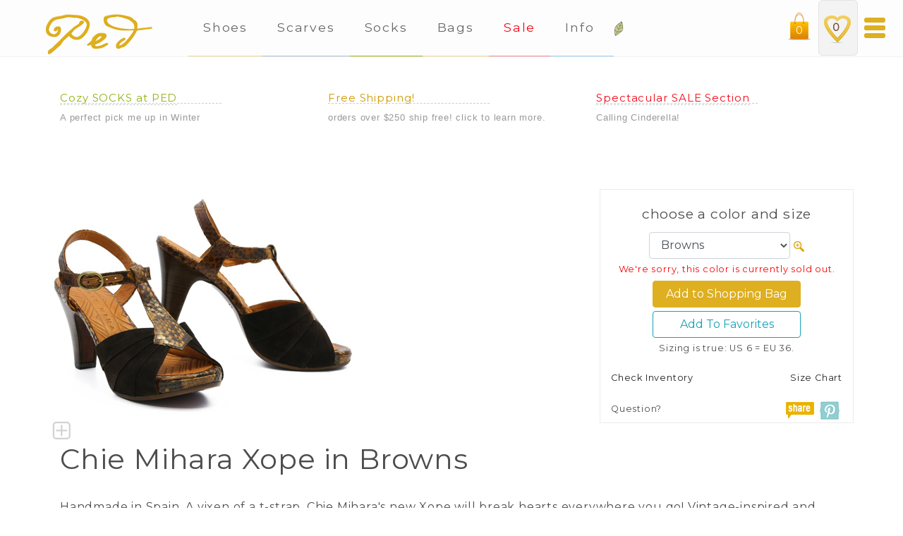

--- FILE ---
content_type: text/html; charset=UTF-8
request_url: https://www.pedshoes.com/shoes/chie_mihara/chie-mihara-xope-in-browns.html
body_size: 11366
content:

<!DOCTYPE HTML>
<html lang="en">
<head>
<meta charset="utf-8">
<meta httequiv="X-UA-Compatible" content="IE=edge" />
<meta name=viewport content="width=device-width, initial-scale=1">

<link rel="shortcut icon" href="https://www.pedshoes.com/favicon.ico">

<meta name="verify-v1" content="8Q1n6FCloh0WPRMVuN0XwGnyGaOiCb8bQzfa8Z2fxH0=" />
<meta name="google-site-verification" content="x4Yz8guKSQ5WUaF8C_HACFw8EhNqrKHy_DIeEXldkvw" />

<link rel="apple-touch-icon" href="/images/logos/apple-touch-icon.png"/>
<link rel="shortcut icon" href="https://www.pedshoes.com/images/favicon/favicon.ico">

<link rel="apple-touch-icon-precomposed" sizes="57x57" href="https://www.pedshoes.com/images/favicon/apple-touch-icon-57x57.png" />
<link rel="apple-touch-icon-precomposed" sizes="114x114" href="https://www.pedshoes.com/images/favicon/apple-touch-icon-114x114.png" />
<link rel="apple-touch-icon-precomposed" sizes="72x72" href="https://www.pedshoes.com/images/favicon/apple-touch-icon-72x72.png" />
<link rel="apple-touch-icon-precomposed" sizes="144x144" href="https://www.pedshoes.com/images/favicon/apple-touch-icon-144x144.png" />
<link rel="apple-touch-icon-precomposed" sizes="60x60" href="https://www.pedshoes.com/images/favicon/apple-touch-icon-60x60.png" />
<link rel="apple-touch-icon-precomposed" sizes="120x120" href="https://www.pedshoes.com/images/favicon/apple-touch-icon-120x120.png" />
<link rel="apple-touch-icon-precomposed" sizes="76x76" href="https://www.pedshoes.com/images/favicon/apple-touch-icon-76x76.png" />
<link rel="apple-touch-icon-precomposed" sizes="152x152" href="https://www.pedshoes.com/images/favicon/apple-touch-icon-152x152.png" />
<link rel="icon" type="image/png" href="https://www.pedshoes.com/images/favicon/favicon-196x196.png" sizes="196x196" />
<link rel="icon" type="image/png" href="https://www.pedshoes.com/images/favicon/favicon-96x96.png" sizes="96x96" />
<link rel="icon" type="image/png" href="https://www.pedshoes.com/images/favicon/favicon-32x32.png" sizes="32x32" />
<link rel="icon" type="image/png" href="https://www.pedshoes.com/images/favicon/favicon-16x16.png" sizes="16x16" />
<link rel="icon" type="image/png" href="https://www.pedshoes.com/images/favicon/favicon-128.png" sizes="128x128" />
<meta name="application-name" content="Ped : The Ultimate Online Boutique"/>
<meta name="msapplication-TileColor" content="#FFFFFF" />
<meta name="msapplication-TileImage" content="https://www.pedshoes.com/images/favicon/mstile-144x144.png" />
<meta name="msapplication-square70x70logo" content="https://www.pedshoes.com/images/favicon/mstile-70x70.png" />
<meta name="msapplication-square150x150logo" content="https://www.pedshoes.com/images/favicon/mstile-150x150.png" />
<meta name="msapplication-wide310x150logo" content="https://www.pedshoes.com/images/favicon/mstile-310x150.png" />
<meta name="msapplication-square310x310logo" content="https://www.pedshoes.com/images/favicon/mstile-310x310.png" />

<!-- STYLE SHEETS -->
<link rel="stylesheet" href="https://maxcdn.bootstrapcdn.com/font-awesome/4.6.1/css/font-awesome.min.css">
<!-- production -->
<!--<link rel="stylesheet" href="https://stackpath.bootstrapcdn.com/bootstrap/4.1.3/css/bootstrap.min.css" integrity="sha384-MCw98/SFnGE8fJT3GXwEOngsV7Zt27NXFoaoApmYm81iuXoPkFOJwJ8ERdknLPMO" crossorigin="anonymous">-->
<!-- development -->
<link rel="stylesheet" href="/css/bootstrap.min.css">
<!-- end dev -->
<!--<link rel="stylesheet" href="//cdnjs.cloudflare.com/ajax/libs/ionicons/2.0.1/css/ionicons.min.css">-->
<link rel="stylesheet" href="/css/ped.min.css?20221026" TYPE="text/css">
<style>
    @import url('https://fonts.googleapis.com/css2?family=Montserrat&display=swap');
</style> 
<link href="https://fonts.googleapis.com/icon?family=Material+Icons" rel="stylesheet" crossorigin>
<!-- JAVASCRIPT -->
<!-- ABOVE THE FOLD SCRIPTS -->
<!-- production -->
<!-- <script src="https://ajax.googleapis.com/ajax/libs/jquery/3.3.1/jquery.min.js"></script> -->
<!-- development -->
<script src="/js/jquery.js"></script>
<title>Chie Mihara Xope in Browns : Ped Shoes - Order online or 866.700.SHOE (7463).</title>
<meta name="keywords" content="">
<meta name="description" content="Handmade in Spain. A vixen of a t-strap, Chie Miharas new Xope will break hearts everywhere you go! Vintage-inspired  and bad-girl glamorous, this hot tamale lo">
<link rel="canonical" href="https://www.pedshoes.com/shoes/chie-mihara/chie-mihara-xope-in-browns.html">

<meta property="og:title" content="Chie Mihara Xope in Browns" />
<meta property="og:image" content="https://www.pedshoes.com/images/colors/2656/main.jpg" />
<meta property="og:image:secure_url" content="https://www.pedshoes.com/images/colors/2656/main.jpg" />
<meta property="og:image:type" content="image/jpeg" />
<meta property="og:site_name" content="Ped Shoes: Tread Brightly"/>
<meta property="og:description" content="Handmade in Spain. A vixen of a t-strap, Chie Miharas new Xope will break hearts everywhere you go! Vintage-inspired  and bad-girl glamorous, this hot tamale lo" />
<meta property="og:url" content="https://www.pedshoes.com" />
</head>

<body>

<div id='main'>
<div class="menu-container">
    <a href="/"><div id="logo" style="transform: rotate(4deg); transform-origin: 50% 50% 0px;"> </div></a>
    <div class="menu" id="main-menu">
        <ul><li><a href="/shoes/" style="border-bottom: 1px solid rgba(222, 175, 32, 0.5);">Shoes</a><ul><li><ul><li><a href="/shoes/cydwoq/">Cydwoq</a></li><li><a href="/shoes/fiorentini-and-baker/">Fiorentini and Baker</a></li></ul></li><li><ul><li><a href="/shoes/homers/">Homers</a></li><li><a href="/shoes/leather-care-products/">Leather Care Products</a></li><li><a href="/shoes/lofina/">Lofina</a></li></ul></li><li><ul><li><a href="/shoes/moma/">MOMA</a></li><li><a href="/shoes/pep-monjo/">Pep Monjo</a></li><li><a href="/shoes/rosa-mosa/">Rosa Mosa</a></li></ul></li><li><ul><li><a href="/on-sale/">On Sale</a></li></ul></li></ul></li><li><a href="/scarves/" style="border-bottom: 1px solid rgba(92, 120, 186, 0.5);">Scarves</a><ul><li><ul><li><a href="/scarves/epice-scarves/">Epice Scarves</a></li><li><a href="/scarves/letol/">Letol</a></li><!--<li><a href="/scarves/meg-cohen/">Meg Cohen</a></li>--></ul></li><li><ul><li><a href="/scarves/antipast-scarves/">Antipast Scarves</a></li></ul></li></ul></li><li><a href="/socks/" style="border-bottom: 1px solid rgba(144, 178, 17);">Socks</a><ul><li><ul><li><a href="/socks/antipast/">Antipast</a></li><li><a href="/socks/bonne-maison/">Bonne Maison</a></li><li><a href="/socks/hansel-from-basel/">Hansel from Basel</a></li></ul></li><li><ul><li><a href="/socks/mia-zia/">Mia Zia</a></li><li><a href="/socks/zkano/">Zkano</a></li></ul></li></ul></li><li><a href="/bags/" style="border-bottom: 1px solid rgba(222, 175, 32, 0.5);">Bags</a><ul><li><ul><li><a href="/bags/au79-alchimia/">AU79 Alchimia</a></li><li><a href="/bags/fiorentini-baker-bags/">Fiorentini & Baker Bags</a></li><li><a href="/bags/cydwoq-bags/">Cydwoq Bags</a></li></ul></li></ul></li>            <li>
                <a href="/on-sale/"  style='color:rgba(243, 9, 24, 1); border-bottom: 1px solid rgba(243, 9, 24, 0.5);'>Sale</a>
            </li>
            <li>
                <a href="/order-info/" style='display:inline-block;border-bottom: 1px solid rgba(52, 152, 219, 0.5);'>Info&nbsp;</a><img src='//www.pedshoes.com/images/general/leaf15x22.png'>
                <ul>
                    <li>
                        <a href="#" style='border-bottom: 1px solid rgba(217, 128, 22, 0.5);'>Info</a>
                        <ul>
                            <li>
                                <a href="/search/"><i class="fa fa-search"></i> Search</a>
                            </li>
                            <li><a href="/order-info/">Shipping and Returns</a></li>
                            <li><a href="/contact/">Contact Ped</a></li>
                            <li><a href="/order-info/">FAQ's</a></li>
                        </ul>
                    </li>
                    <li>
                        <a href="/about-ped/" style='border-bottom: 1px solid rgba(144, 178, 17, 0.5);'>About Ped</a>
                        <ul>
                            <li><a href="/about-ped/">About Us</a></li>
                            <li><a href="/about-ped/dayna/">Team Ped</a></li>
                            <li><a href="/ped-gives-back/">Ped Gives Back</a></li>
                        </ul>
                    </li>
                    <li>
                        <a href="/about-ped/" style='border-bottom: 1px solid rgba(144, 178, 17, 0.5);'>Ped Friends</a>
                        <ul>
                            <li><a href="/testimonials/">Testimonials</a></li>
                        </ul>
                    </li>          
                </ul>
            </li> 
            <li id="favoritesWrap" style="float:right">
                <div id="favorites">
                    <a href="/favorites">
                        <div id="favoritesWords">0                        </div>
                    </a>
                </div>
            </li> 
            <li id="bagImage" style="float:right">
                <a href="/buy/viewbag">
                <div id="bag">
                    <div id="bagWords"> 0                    </div>
                </div>
                </a>
            </li>  
                
        </ul>
    </div>
</div><div id="nav-icon3" class="pull-right">
    <span></span>
    <span></span>
    <span></span>
    <span></span>
</div>


<style>
#nav-left-body {
    height: 100%;
    width: 0px;
    position: fixed;
    z-index: 1000;
    top: 65px;
    right: 0;
    background-color: #111;
    border-radius:5px;
    overflow-x: hidden;
    padding-top: 10px;
    transition: .5s;
}
.childItem {
    padding:0 0 0 40px !important;
    font-size:14px !important
}
#nav-left-body a {
    padding: 8px 8px 8px 12px;
    text-decoration: none;
    font-size: 16px;
    color: #b0b0b0;
    display: block;
    transition: 0.3s
}

#nav-left-body a:hover, .offcanvas a:focus{
    color: #f1f1f1;
}

#nav-left-open {
    position:fixed;
    top:115px;
    left:50px;
    height:30px;
    width:50px;
    background-color:#5c78ba;
    border-radius:5px;
    color:#fff;
    padding-top:5px;
    display:inline-block
}


#nav-shell {
    transition: margin-left .5s !important;
    padding: 20px;
}
#nav-status {
    display:none
}

/* icon */
#nav-icon3 {
    padding-bottom:50px;
    width: 30px;
    height: 30px;
    position: absolute;
    top:25px;
    right:25px;
    -webkit-transform: rotate(0deg);
    -moz-transform: rotate(0deg);
    -o-transform: rotate(0deg);
    transform: rotate(0deg);
    -webkit-transition: .5s ease-in-out;
    -moz-transition: .5s ease-in-out;
    -o-transition: .5s ease-in-out;
    transition: .5s ease-in-out;
    cursor: pointer;
    z-index:999
}

#nav-icon3 span {
    display: block;
    position: absolute;
    height: 7px;
    width: 100%;
    background: #deaf20;
    border-radius: 9px;
    opacity: 1;
    left: 0;
    -webkit-transform: rotate(0deg);
    -moz-transform: rotate(0deg);
    -o-transform: rotate(0deg);
    transform: rotate(0deg);
    -webkit-transition: .25s ease-in-out;
    -moz-transition: .25s ease-in-out;
    -o-transition: .25s ease-in-out;
    transition: .25s ease-in-out;
}

/* Icon 3 */

#nav-icon3 span:nth-child(1) {
    top: 0px;
}

#nav-icon3 span:nth-child(2),#nav-icon3 span:nth-child(3) {
    top: 11px;
}

#nav-icon3 span:nth-child(4) {
    top: 22px;
}

#nav-icon3.open span:nth-child(1) {
    top: 11px;
    width: 0%;
    left: 50%;
}

#nav-icon3.open span:nth-child(2) {
    -webkit-transform: rotate(45deg);
    -moz-transform: rotate(45deg);
    -o-transform: rotate(45deg);
    transform: rotate(45deg);
}

#nav-icon3.open span:nth-child(3) {
    -webkit-transform: rotate(-45deg);
    -moz-transform: rotate(-45deg);
    -o-transform: rotate(-45deg);
    transform: rotate(-45deg);
}

#nav-icon3.open span:nth-child(4) {
    top: 11px;
    width: 0%;
    left: 50%;
}


@media screen and (max-height: 450px) {
    #nav-left-body {padding-top: 15px;}
    #nav-left-body a {font-size: 16px;}
}
</style>
<script>
function openNav() {
    document.getElementById("nav-left-body").style.width = "250px";
    $("#secure_mainbody").fadeTo("slow", 0.4);

}

function closeNav() {
    document.getElementById("nav-left-body").style.width = "0px";
    document.getElementById("mainpage").style.marginLeft = "auto";
    $("#secure_mainbody").fadeTo("slow", 1);

}
function toggleNavPanel(locationID) {
    $('#' + locationID).toggle('slow');
}
$(document).ready(function () {
    $('#nav-icon3').click(function () {
        $(this).toggleClass('open');
        if ($("#nav-status").html() == "-") {
            $("#nav-status").html("X");
            openNav();
        } else {
            $("#nav-status").html("-");
            closeNav();
        }
    });
});
</script>

<div id="nav-left-body">
<br><br>

<a href="javascript:;" onClick="toggleNavPanel('shoes')"><nobr><i class="fa fa-plus" aria-hidden="true"></i>&nbsp;&nbsp;&nbsp;Shoes</nobr></a>
<div id="shoes" style="display:none">
    <a href="/shoes/cydwoq/" class="childItem" onClick="closeNav()">Cydwoq</a>
    <a href="/shoes/fiorentini-and-baker/" class="childItem" onClick="closeNav()">Fiorentini & Baker</a> 
    <a href="/shoes/homers/" class="childItem" onClick="closeNav()">Homers</a>
    <a href="/shoes/leather-care-products/" class="childItem" onClick="closeNav()">Leather Care</a> 
    <a href="/shoes/lofina/" class="childItem" onClick="closeNav()">Lofina</a>  
    <a href="/shoes/moma/" class="childItem" onClick="closeNav()">MOMA</a>  
    <a href="/shoes/pep-monjo/" class="childItem" onClick="closeNav()">Pep Monjo</a> 
    <a href="/shoes/rosa-mosa/" class="childItem" onClick="closeNav()">Rosa Mosa</a> 
    <a href="/on-sale/" class="childItem" onClick="closeNav()">On Sale</a> 
</div>

<a href="javascript:;" onClick="toggleNavPanel('scarves')"><nobr><i class="fa fa-plus" aria-hidden="true"></i>&nbsp;&nbsp;&nbsp;Scarves</nobr></a>
<div id="scarves" style="display:none">
    <!--<a href="/scarves/antipast-scarves/" class="childItem" onClick="closeNav()">Antipast Scarves & Gloves</a>-->
    <a href="/scarves/antipast-scarves/" class="childItem" onClick="closeNav()">Antipast Scarves</a>
    <a href="/scarves/epice-scarves/" class="childItem" onClick="closeNav()">Epice</a>
    <!--<a href="/scarves/meg-cohen/" class="childItem" onClick="closeNav()">Meg Cohen</a>  -->  
    <a href="/scarves/letol/" class="childItem" onClick="closeNav()">Letol</a>
</div>

<a href="javascript:;" onClick="toggleNavPanel('socks')"><nobr><i class="fa fa-plus" aria-hidden="true"></i>&nbsp;&nbsp;&nbsp;Socks</nobr></a>
<div id="socks" style="display:none">
    <a href="/socks/antipast/" class="childItem" onClick="closeNav()">Antipast</a>
    <a href="/socks/bonne-maison/" class="childItem" onClick="closeNav()">Bonne Maison</a>
    <a href="/socks/hansel-from-basel/" class="childItem" onClick="closeNav()">Hansel from Basel</a> 
    <a href="/socks/mia-zia/" class="childItem" onClick="closeNav()">Mia Zia</a>  
    <a href="/socks/zkano/" class="childItem" onClick="closeNav()">Zkano</a>  
</div>

<a href="javascript:;" onClick="toggleNavPanel('bags')"><nobr><i class="fa fa-plus" aria-hidden="true"></i>&nbsp;&nbsp;&nbsp;Bags</nobr></a>
<div id="bags" style="display:none">
    <a href="/bags/au79-alchimia/" class="childItem" onClick="closeNav()">AU79 Alchimia</a>
    <a href="/bags/fiorentini-baker-bags/" class="childItem" onClick="closeNav()">Fiorentini & Baker Bags</a>
    <a href="/bags/cydwoq-bags/" class="childItem" onClick="closeNav()">Cydwoq Handbags</a>
</div>

<a href="javascript:;" onClick="toggleNavPanel('info')"><nobr><i class="fa fa-info" aria-hidden="true"></i>&nbsp;&nbsp;&nbsp;&nbsp;Info</nobr></a>
<div id="info" style="display:none">
    <a href="/order-info/" class="childItem" onClick="closeNav()">Shipping & Returns</a>
    <a href="/contact/" class="childItem" onClick="closeNav()">Contact Us</a>
    <a href="/order-info/" class="childItem" onClick="closeNav()">FAQS</a> 
</div>

<a href="javascript:;" onClick="toggleNavPanel('about')"><nobr><i class="fa fa-home" aria-hidden="true"></i>&nbsp;&nbsp;&nbsp;About Ped</nobr></a>
<div id="about" style="display:none">
    <a href="/about-ped/" class="childItem" onClick="closeNav()">About Us</a>
    <a href="/about-ped/dayna/" class="childItem" onClick="closeNav()">Team Ped</a>
    <a href="/ped-gives-back/" class="childItem" onClick="closeNav()">Ped Gives Back</a>
</div>


<br><br>
<!-- show bag -->
<a href="/buy/viewbag" onClick="closeNav()" style="color:#fff"><nobr><i class="fa fa-shopping-bag" aria-hidden="true"></i>&nbsp;&nbsp;&nbsp;Shopping Bag&nbsp;(0)</nobr></a>  <!-- end bag -->


<!-- show faves -->
<a href="/favorites" onClick="closeNav()"><nobr><i class="fa fa-hand-stop-o" aria-hidden="true"></i>&nbsp;&nbsp;&nbsp;Favorites&nbsp;(0)</nobr></a>  <!-- end faves -->

<a href="/search/" onClick="closeNav()"><nobr><i class="fa fa-hand-stop-o" aria-hidden="true"></i>&nbsp;&nbsp;&nbsp;Search</nobr></a>


<br><br><br>&nbsp;
</div>
<div id="nav-status">-</div>



<div class="container" id="banner">
	<div class="row">


  



				<div id="thisBoxShell0" class="col-lg-4 col-md-4 col-sm-12 col-xs-12" style="margin:50px 0">
					<div class="thisBoxTitle"><a class="thisBoxTitle" href="https://www.pedshoes.com/socks/" style="color:#90b211">Cozy SOCKS at PED</a></div>
					<div class="thisBoxContent" style="margin-top:10px"><a class="thisBoxContent" href="https://www.pedshoes.com/socks/">A perfect pick me up in Winter</a></div>
			</div>






				<div id="thisBoxShell1" class="col-lg-4 col-md-4 col-sm-12 col-xs-12" style="margin:50px 0">
					<div class="thisBoxTitle"><a data-toggle="modal" data-target="#freeShippingModal">Free Shipping!</a></div>
					<div class="thisBoxContent" style="margin-top:10px"><a data-toggle="modal" data-target="#freeShippingModal">orders over $250 ship free! click to learn more.</a></div>
			</div>






				<div id="thisBoxShell2" class="col-lg-4 col-md-4 col-sm-12 col-xs-12" style="margin:50px 0">
					<div class="thisBoxTitle"><a class="thisBoxTitle" href="https://www.pedshoes.com/on-sale/" style="color:rgba(243, 9, 24, 1)">Spectacular SALE Section</a></div>
					<div class="thisBoxContent" style="margin-top:10px"><a class="thisBoxContent" href="https://www.pedshoes.com/on-sale/">Calling Cinderella!</a></div>
			</div>





	</div>
</div>

<div class="modal fade" id="freeShippingModal" tabindex="-1" role="dialog" aria-labelledby="freeShippingModalLabel" aria-hidden="true">
    <div class="modal-dialog" role="document">
        <div class="modal-content">
            <div class="modal-header">
                <h5 class="modal-title" id="exampleModalLabel">Free Shipping</h5>
                <button type="button" class="close" data-dismiss="modal" aria-label="Close">
                        <span aria-hidden="true">&times;</span>
                </button>
            </div>
            <div class="modal-body">
                <div class="row">
                    <div class="col-xs-6 col-sm-6 col-md-6 col-lg-6">
                        <img style="border:0" class="img-responsive" src="https://www.pedshoes.com/images/icons/pedBox.png">
                    </div>
                    <div class="col-xs-6 col-sm-6 col-md-6 col-lg-6">
                        <p> For orders shipped within the lower 48 United States, Ped offers free shipping for your entire order, if the order total is $250 or more.</p>
                        <p>One pair, two pairs, three, yup! Still free!</p>
                    </div>
                </div>
                <div class="clear"></div>
                <div class="col-xs-12">
                    <p>If you're in a hurry to get your goods, Ped also offers 3-day, 2-day and Overnight shipping. Our expedited rates are posted at checkout. If you choose to return your merchandise, Ped will deduct the actual shipping charge to you from your refund to cover some of the costs associated with your order. Expedited shipping charges are non-refundable. </p>
                </div>
            </div>
        </div>
            <!--
<div class="modal-footer">
    <button type="button" class="btn btn-secondary" data-dismiss="modal">Close</button>
            </div>
            -->
    </div>
</div>
<div class="clear"></div>
<div class="container" style="padding:40px 0 0">
    <div class='row'>
        <div class="col-xs-12 col-sm-12 col-md-8 col-lg-8">
            <div class="col-xs-12">
                <form action="/buy/procAddProducts.php" method="post">
                <input type="hidden" name="productID" value="1438">
                <input type="hidden" name="productLineID" value="1">
                <input type="hidden" name="vendorID" value="2">
                <input type="hidden" name="colorID" value="2656">
                <input type="hidden" name="vendorName" value="Chie Mihara">
        <link rel="stylesheet" href="/css/slider.min.css?20190319" TYPE="text/css">
        <a class="fancybox-effects-a btn-controlPanel" href="https://www.pedshoes.com/images/colors/2656/main.jpg" data-fancybox-group="gallery" title="Chie Mihara Xope in Browns at Ped Shoes">
            <img class="img-fluid" src="https://www.pedshoes.com/images/colors/2656/main.jpg" alt="Chie Mihara Xope in Browns">
            <br>
            <img src="/images/icons/pedshoes-enlarge.png" class="d-inline-block">
        </a>


<!-- CONTROL PANEL -->
            </div>
            <div class="col-xs-12 text-left">
            <a class="fancybox-effects-a btn-controlPanel" href="https://www.pedshoes.com/images/colors/2656/1.jpg" data-fancybox-group="gallery" title="Chie Mihara Xope in Browns at Ped Shoes"></a>
            <a class="fancybox-effects-a btn-controlPanel" href="https://www.pedshoes.com/images/colors/2656/2.jpg" data-fancybox-group="gallery" title="Chie Mihara Xope in Browns at Ped Shoes"></a>
            <a class="fancybox-effects-a btn-controlPanel" href="https://www.pedshoes.com/images/colors/2656/3.JPG" data-fancybox-group="gallery" title="Chie Mihara Xope in Browns at Ped Shoes"></a>
            <a class="fancybox-effects-a btn-controlPanel" href="https://www.pedshoes.com/images/colors/2656/4.jpg" data-fancybox-group="gallery" title="Chie Mihara Xope in Browns at Ped Shoes"></a>
            <a class="fancybox-effects-a btn-controlPanel" href="https://www.pedshoes.com/images/colors/2656/5.jpg" data-fancybox-group="gallery" title="Chie Mihara Xope in Browns at Ped Shoes"></a>
            <a class="fancybox-effects-a btn-controlPanel" href="https://www.pedshoes.com/images/colors/2656/6.jpg" data-fancybox-group="gallery" title="Chie Mihara Xope in Browns at Ped Shoes"></a>
            <a class="fancybox-effects-a btn-controlPanel" href="https://www.pedshoes.com/images/colors/2656/7.jpg" data-fancybox-group="gallery" title="Chie Mihara Xope in Browns at Ped Shoes"></a>
            <a class="fancybox-effects-a btn-controlPanel" href="https://www.pedshoes.com/images/colors/2656/zoom.jpg" data-fancybox-group="gallery" title="Chie Mihara Xope in Browns at Ped Shoes"></a>
                    </div>
        </div>
<!-- // CONTROL PANEL -->

<!-- PRODUCT CHOOSER -->
        <div class="col-xs-12 col-sm-12 col-md-4 col-lg-4 text-right"> 
            <div style="border:1px solid #ebebeb">


    <div class="col-xs-12 text-large text-center" style="margin:20px 0 10px">
            choose a color and size
    </div>
        <div class="col-xs-12 text-center">
<input type="hidden" id="invCheckValue" value=""><select id="2656" name="2656" class="displaySizes form-control" onchange="setInvCheck(this.value)" style="display:inline-block"><option selected>Browns</option></select><a class="fancybox-effects-a" href="https://www.pedshoes.com/images/colors/2656/main.jpg" data-fancybox-group="gallery-chooser"><img src="/images/buttons/magGlass2mini.jpg" alt="view" border="0" style="margin-left:5px"></a><br><span class="subAlert" align="center">We're sorry, this color is currently sold out.</span>        </div>
        <div class="clear"></div>
        <div class="col-xs-12 text-center" style="margin-top:5px">
            <input type="submit" class="btn btn-primary" style="width:210px" value="Add to Shopping Bag">
        </div>
        </form>
        <div class="col-xs-12 text-center" style="margin-top:5px">
            <button class="btn btn-outline-info" style="width:210px" onClick="favorite('1438', '2656', 'Chie Mihara Xope in Browns')">Add To Favorites</button>
        </div>

        <div class="col-xs-12 text-center chooserLink" style="margin-top:5px">
            Sizing  is true: US 6 = EU 36.        </div>
        <div class="container" style="margin-top:20px">
            <div class="row">
                <div class="col-xs-6 col-sm-6 col-md-6 col-lg-6 text-left">
                    <a id="invCheck" class="chooserLink" href="javascript:;">Check Inventory</a>
                </div>
                <div class="col-xs-6 col-sm-6 col-md-6 col-lg-6 text-right">
                    <a id="sizeChart" class="chooserLink" href="javascript:;">Size Chart</a>
                </div>
            </div>
        </div>
        <div class="container" style="margin-top:20px">
            <div class="row">
                <div class="col-xs-6 col-sm-6 col-md-6 col-lg-6 text-left">
                <a id="ask" class="chooserLink" data-toggle="modal" data-target="#askModal">Question?</a>
                </div>
                <div class="col-xs-6 col-sm-6 col-md-6 col-lg-6 text-right">
<!--
                    <div style="float:right; margin:2px 4px; display:inline-block;">
                        <a href="#" onMouseOver="document.facebook.src='/images/buttons/facebookO.gif';" onMouseOut="document.facebook.src='/images/buttons/facebook.gif';" onclick="javascript:_paq.push(['trackPageView', 'share_facebook']); javascript:window.open('http://www.facebook.com/sharer.php?u=https%3A%2F%2Fwww.pedshoes.com%2Fshoes%2Fchie_mihara%2Fchie-mihara-xope-in-browns.html', '', 'menubar=no,toolbar=no,resizable=yes,scrollbars=no,height=400,width=600');"><img src="/images/buttons/facebook.gif" name="facebook" id="facebook" alt="Share on Facebook" border="0"></a>
                    </div>
-->
                    <div style="float:right; margin:2px 4px; display:inline-block;">
                            <a href="#" onMouseOver="document.pinterest.src='/images/buttons/pinterestO.gif';" onMouseOut="document.pinterest.src='/images/buttons/pinterest.gif';" onclick="javascript:_paq.push(['trackPageView', 'share_pinterest']); javascript:window.open('https://www.pinterest.com/pin/create/bookmarklet/?media=https://www.pedshoes.com/images/colors/2656/main.jpg&amp;url=https%3A%2F%2Fwww.pedshoes.com%2Fshoes%2Fchie_mihara%2Fchie-mihara-xope-in-browns.html', '', 'menubar=no,toolbar=no,resizable=yes,scrollbars=no,height=400,width=600');"><img src="/images/buttons/pinterest.gif" name="pinterest" id="pinterest" alt="Pin It!" border="0"></a>
                    </div>
                    <div style="float:right; margin:2px 4px 0 10px; padding-left:20px; display:inline-block;">
                            <a id="shareProduct" rel="#overlay" href="/pages/share/shareIframe.php?pld=1&vid=2&pid=1438&cid=2656" onMouseOver="document.email.src='/images/buttons/share1O.png';" onMouseOut="document.email.src='/images/buttons/share1.png';" onClick="javascript:_paq.push(['trackPageView', 'share_email']);"><img src="/images/buttons/share1.png" name="email" id="email" alt="share via email" border="0"></a>
                    </div>

                </div>
            </div>
        </div>
        <div class="clear"></div>

<!-- // PRODUCT CHOOSER -->  
            </div>
        </div>
    </div>  <!-- row -->

    <div style="width:100%; clear:both"></div>
    <div class="container">
        <div class="row">
            <div class="col-xs-12 col-sm-12 col-md-12 col-lg-12">
                <h1 class="productH1">Chie Mihara Xope in Browns</h1><br>
                Handmade in Spain. A vixen of a t-strap, Chie Mihara's new Xope will break hearts everywhere you go! Vintage-inspired  and bad-girl glamorous, this hot tamale looks like something Rita Hayworth might have worn in <i>Gilda</i>! Chie combines snakeskin-printed leather with sensuously folded brown suede to create a vision that stands on a 3.25" stacked-leather heel, made manageable by a .75" platform under the toe. (The pitch is a mere 2.5".) An adjustable buckle at the ankle lets you get just the right fit, while a padded footbed gives your sole a comfortable place to rest. An embedded rubber disc in the leather outsole lets you step over your swooning admirers without a second thought. Slide your foot into the Xope and become the femme fatale you were always meant to be!  &nbsp;&nbsp;            </div>
        </div>
    </div>
    <div style="width:100%; clear:both"></div>

<nav><a href="#">[pg 1]</a><a href="#"></a></nav>
                    </div>
                </div>
            </div>
        </div>   
        <div class="clear"></div>
        
   



<script type="application/ld+json">
  {
    "@context": "https://schema.org/",
    "@type": "Product",
    "name": "Chie Mihara Xope",
    "description": "Handmade in Spain. A vixen of a t-strap, Chie Mihara's new Xope will break hearts everywhere you go! Vintage-inspired  and bad-girl glamorous, this hot tamale looks like something Rita Hayworth might have worn in <i>Gilda</i>! Chie combines snakeskin-printed leather with sensuously folded brown suede to create a vision that stands on a 3.25" stacked-leather heel, made manageable by a .75" platform under the toe. (The pitch is a mere 2.5".) An adjustable buckle at the ankle lets you get just the right fit, while a padded footbed gives your sole a comfortable place to rest. An embedded rubber disc in the leather outsole lets you step over your swooning admirers without a second thought. Slide your foot into the Xope and become the femme fatale you were always meant to be!  Sizing is true: US 6 = EU 36.",
    "brand": "Chie Mihara",
    "color": "Browns",
    "itemCondition": "NewCondition",
    "manufacturer": "Chie Mihara",
    "image": "https://www.pedshoes.com/images/colors/2656/main.jpg",
    "offers": {
        "@type": "Offer",
        "url": "https://www.pedshoes.com//shoes/chie_mihara/chie-mihara-xope-in-browns.html",
        "priceCurrency": "USD",
        "price": "149.0000",
        "priceValidUntil": "2030-01-01",
        "itemCondition": "https://schema.org/NewCondition",
        "availability": "https://schema.org/InStock"
      }


  }
  </script>



      




    


<!-- to open ASK modal, include the line below, styled as you like -->
<!--
<button type="button" class="btn btn-info btn-lg" data-toggle="modal" data-target="#myModal">Open Modal</button>
-->

<div id="askModal" class="modal fade" role="dialog">
  <div class="modal-dialog">

    <!-- Modal content-->
    <div class="modal-content">
      <div class="modal-header">
        <button type="button" class="close" data-dismiss="modal">&times;</button>
        
      </div>
      <div class="modal-body">

          
        <form action='/pages/other/procAsk.php' method='post' id='share'>
        <input type='hidden' name='name' value='{$name}'>
        <table cellpadding='0' cellspacing='3' width='100%' border='0' align='center'>
        <tr>
            <td colspan='2' align='center' style='text-align:center'>Question about the Chie Mihara Xope in Browns</td>
        </tr>
        <tr>
            <td colspan='2'>&nbsp;</td>
        </tr>
        <tr>
            <td>&nbsp;</td>
            <td><input type='email' class="form-control" name='modal_email' id='modal_email' required='required' placeholder="Email Address"></td>
        </tr>
        <tr valign='top'>
            <td colspan='2'>&nbsp;</td>
        </tr>
        <tr valign='top'>
            <td>&nbsp;</td>
            <td colspan='2'><textarea id='modal_question' name='modal_question' class="form-control" rows='5' cols='45' placeholder='Your Question...'></textarea></td>
        </tr>
        <tr>
            <td>&nbsp;</td>
            <td align='center'><input type='button' class='btn btn-primary' value='Send Email' style='margin-top:5px' id='submit_question' name='submit_question'></button></td>
        </tr>
        <tr valign='middle'>
            <td>&nbsp;</td>
            <td class='subAlert'><div class='alert text-center' id='modal_error' name='modal_error' style='width:100%; height:40px'>&nbsp;</div></td>
        </tr>
        <tr>
            <td align='left' colspan='2' style='font-size:.9em'>Here at Ped, we answer questions fast.  Try us.</td>
        </tr>
        <tr>
            <td colspan='2' style='font-size:.9em'>We respect your privacy.  Your email address will not be shared with anyone. Pinky-swear!</td>
        </tr>
        </table>
        </form>
       
          
      </div>
      <div class="modal-footer">
        <button type="button" class="btn btn-default" data-dismiss="modal">Close</button>
      </div>
    </div>

  </div>
</div>
<script>
$('#submit_question').on({ 
    click: function (event) { 
        event.preventDefault(); 
        
        /* validate */
        if ($('#modal_email').val() == '') {
            bootbox.alert('Please enter a valid email address');
            /*$('#modal_error').html('Please enter a valid email address');*/
            return false;
        }
        if ($('#modal_message').val() == '') {
            bootbox.alert('Please enter a question');
            /*$('#modal_error').html('Please enter a question');*/
            return false;
        }        
        
        $('#modal_error').html('<div class="spinner" title="Loading..."></div>');
        
        var name = 'Chie Mihara Xope in Browns';
        var email = $('#modal_email').val();
        var question = $('#modal_question').val();
        
        $('#modal_error').val
        
        $.ajax({
            type: "POST",
            url: "/requires/function_product-base.php",
            data: {'action': 'ask', 'name' : name, "email" : email, "question" : question},
            success: function(msg){    
                var result_data = msg;
                result_data = result_data.replace(/^[\s]+/g,"");
                result_data = result_data.split("~~");             
                if(result_data[0] == '1')
                {
                    bootbox.alert(' ' + result_data[1]);
                    $('#submit_question').fadeOut('fast');
                    $('#modal_error').html('');
                }
                else
                {   
                    bootbox.alert('Something went wrong.  Please try again.'); 
                    $('#modal_error').html('');
                }
            }
        });        
        
        
    } 
})
</script>   

<script type="text/javascript" src="/js/catSlider.js"></script>
<script>
	$(function() {
		$('#mi-slider').catslider();
	});
</script>

    </div>
</div>
<div class="clearfix" style="display:block;clear:both"></div>
<div class="container" style="margin-top:200px">
    <div class="row">
        <div class="col-lg-4 col-md-4 col-sm-12 col-xs-12 text-center swapPhone brandbox-small border-gold-bottom-hover border-red-bottom">
            <div class="brandbox-overlay">
                <div>
                    <a class="pedHeadingGold" href="mailto:hello@ped.com">Hello @ Ped.com</a>
                </div>
                <div style="padding-top:30px;">
                     <a class="pedHeadingGold" href="tel:18667007463">866.700.SHOE</a>
                </div>
            </div>
        </div>

        <div class="col-lg-4 col-md-4 col-sm-12 col-xs-12 text-center brandbox-small border-gold-bottom-hover border-blue-bottom"  style="background: url(https://pedshoes.com/images/general/daynaCircle.jpg) no-repeat; background-position:50% 25%;">
            <a href="/about-ped/">
            <div class="brandbox-overlay">
                <div style="color:#666">About Ped</div>
                <div style="padding-top:30px; color:#fff">&nbsp;</div>
            </div>
            </a>    
        </div>       
        <div class="col-lg-4 col-md-4 col-sm-12 col-xs-12 text-center swapSumo brandbox-small border-gold-bottom-hover border-green-bottom">
            <a href="/order-info/">
            <div class="brandbox-overlay">
                <div style="color:#666">Order Info</div>
                <div style="padding-top:30px; color:#fff">&nbsp;</div>
            </div>
            </a>    
        </div>
    
    </div>
    <div class="clear"></div>
</div>



<div class="text-center">

<script type="text/javascript" src="/js/instafeed.min.js"></script>
<div style="clear:both;margin-bottom:30px"></div>

<div class="container">
    <div class="row">
        <div class="col-lg-12">
            <h2 style="margin:20px 0">Ped Shoes on Instagram</h2>
        </div>
    </div>
</div>
<!-- 
<div class="container">
    <div class="row">
        <div id="instafeed"></div>
    </div>
</div>
<script type="text/javascript">
    var feed = new Instafeed({
    accessToken: 'IGQWRNd25HOHVmY205bjQ4V2lPUmxyb0FCTi1LdEhxdUxhZA2kzZAkZArZAkFOWEJsdnRMZAW1XbjJvUjRtZA09wZAkZA5ZAU1QVzBPa2NodlFoMHRRb19JY1NBbERuQWRrYmdQczE2am5yZAVRQdFU5TDkxdUlSYkl2WmFyTmcZD',
    limit: 9,
    template: '<div class="instafeed-image-window"><a href="https://www.instagram.com/pedshoes/" target="_blank" rel="noopener"><img title="{{caption}}" src="{{image}}" /></a></div>'
});
    feed.run();
</script>
-->


<link rel="preconnect" href="https://fonts.googleapis.com" />
<link rel="preconnect" href="https://fonts.gstatic.com" crossOrigin />
<script async src="https://app.instaplug.app/platform/instaplug.js" onload='
 window.renderApp({
  "containerId": "08de54dc-25bf-4802-bbc9-868a63787cf8",
  "domain": "https://app.instaplug.app/",
  "widgetClass": "",
  "fontFamily": "",
  "color": "",
  "colorLink": "",
  "colorLinkActive": "",
  "colorLinkHover": ""
});
'></script>
<div id="08de54dc-25bf-4802-bbc9-868a63787cf8"></div>




<div class="bottomBirdieShell">
	&nbsp;
</div>
<div class="curvedFooter">
    <div class="container">
	<div class="row">
            <div class="col-xs-12 col-sm-12 col-md-3 col-lg-3">
                    <div class="boxTitle">Hi.  We're Ped.</div>
                    <div class="boxContent">We travel the earth looking for cool things for Ped: The Ultimate Online Boutique. <a class="footerLink" href="/about-ped/dayna/">Take a minute to meet us</a>.</div>
            </div>
            <div class="col-hidden-xs col-hidden-sm col-md-1 col-lg-1">
                    <img src="/images/general/leaf.png">
            </div>
            <div class="col-xs-12 col-sm-12 col-md-3 col-lg-3">
                    <div class="boxTitle">Don't take our word for it.</div>
                    <div class="boxContent">
                    <a class="footerLink" href="/testimonials/">Read what our customers have to say</a> about shopping at Ped.
                    <br><br><a class="footerLink" href="https://www.pedshoes.com/blog/">Read our Blog</a>
                    </div>
            </div>
            <div class="col-hidden-xs col-hidden-sm col-md-1 col-lg-1">
                    <img src="/images/general/leaf.png">
            </div>
            <div class="col-xs-12 col-sm-3 col-md-3 col-lg-3">
                    <div class="boxTitle">Have a question?</div>
                    <div class="boxContent"><a href="tel:+18667007463" class="boxContent">866.700.SHOE (7463)</a><br>Hello @ Ped .com
                            <br><br><a class="boxContent" href="/order-info/#shipping">Shipping Info</a>
                            <br><a class="boxContent" href="/order-info/#returns">Return Policy</a>
                            <br><a class="boxContent" href="/privacy-policy/">Privacy at Ped</a>
                            <br><a class="boxContent" href="/terms-of-use/">Terms of Use</a></div>
            </div>

            <div class="clear"></div>
            <div class="col-xs-12 col-sm-12 col-md-12 col-lg-12">



                    <div class="greyLine"></div>
                    <div class="footerSocial">
                            <div class="boxTitle" style="display:inline-block; vertical-align:middle; margin-right:20px">Connect with us on:</div>
                            <div style="display:inline-block; vertical-align:middle"><a href="https://www.instagram.com/pedshoes/" onclick="javascript:_paq.push(['trackPageView', 'outlink_instagram']);" target="_new"><img src="/images/buttons/instagramFooter.png" alt="Follow Ped on Instagram!"></a>&nbsp;&nbsp;&nbsp;&nbsp;<a href="https://www.pinterest.com/shoeme/pins/" onclick="javascript:_paq.push(['trackPageView', 'outlink_pinterest']);" target="_new"><img src="/images/buttons/pinterestFooter.png" alt="Follow Ped on Pinterest!"></a>&nbsp;&nbsp;&nbsp;&nbsp;<a href="https://www.facebook.com/pedshoes/" onclick="javascript:_paq.push(['trackPageView', 'outlink_facebook']);" target="_new"><img src="/images/buttons/facebookFooter.png" alt="Follow Ped on Facebook!"></a></div>
                    </div>
            </div>
	</div><!-- row -->
    </div><!-- container -->
<!--
    <form name="joinEmail" id="joinEmail">
        <div class="curvedFooterEmail">
            <div class="footerShellEmail">
                Join the list.    Be the first to know.
                <input type="text" id="footerEmail" class="curvedFooterEmailInput" value="enter your email address" onFocus="if(this.value=='enter your email address'){this.value = '';}; changeFooterLabel();" onblur="if(this.value==''){this.value = 'enter your email address';}">
                <br><div id="footerEmailButton"><button class="joinButton" id="joinEmail"> Join!</button></div>
                <div class="footerShellSubEmail" id="emailSignup" name="emailSignup" style="font-size:1.6rem">(we promise we won't share your email address with anyone.  <i>ever</i>.  pinky-swear!)</div>
                <div style="margin-top:60px; font-size:10px; color:#999999; text-align:right; width:100%;">&copy;2014 Ardour Inc. / Ped Shoes
                <br>all rights reserved
                <br><a href="/terms-of-use/" style="text-decoration:underline; color:#999999;">Terms of Use</a></div>
            </div>
        </div>
        <input typwe="hidden" name="emailKey" id="emailKey" value="">
    </form>
-->
</div><!-- center -->






<style type="text/css">
.fancybox-custom .fancybox-skin {
	box-shadow: 0 0 50px #222;
}
</style>


<script>
window.onload = function() {
    setTimeout(function() {
        new Image().src = "https://www.pedshoes.com/images/general/telephoneO.jpg";
        new Image().src = "https://www.pedshoes.com/images/general/sumoO.jpg";
    }, 1000);
};



function changeFooterLabel(){

    var label = document.getElementById("emailSignup").innerHTML;

    if (label == "Please check your email address"){
        document.getElementById("emailSignup").innerHTML = "(we promise we won't share your email address with anyone. <i>ever</i>. pinky-swear!)";
    }
}

$(document).ready(function(){

    /* load fancybox image overlays */
    $(".fancybox-effects-a").fancybox({
        wrapCSS    : 'fancybox-custom',
        helpers: {
            title : {
                type : 'inside'
            },
            overlay : {
                css : {
                        'background' : 'rgba(20,20,20,0.4)'
                },
                speedOut : 0
            }
        }
    });


    $("#joinEmail").submit(function(event){
        event.preventDefault();
        $("#emailSignup").text("(we promise we won't share your email address with anyone. ever. pinky-swear!)");
        var email = $("#footerEmail").val();
        var emailKey = $("#emailKey").val();

        var atpos=email.indexOf("@");
        var dotpos=email.lastIndexOf(".");
        
        if (atpos<1 || dotpos<atpos+2 || dotpos+2>=email.length)
        {
          $("#emailSignup").text("Please check your email address");
          return false;
        }

            
        $.ajax({
            type: "POST",
            url: "/requires/xhrEmailSignup.php",
            data: {'email': email, 'emailKey': emailKey},
            success: function(res){
                var result_data = res;
                result_data = result_data.replace(/^[\s]+/g,"");
                result_data = result_data.split("~~");
                if(result_data[0] == '1')
                {
                    $("#footerEmailButton").replaceWith("<img src='/images/general/greenCheck50x50Transparent.png'>");
                    $("#emailSignup").text("You are signed up!");
                }
                else
                {
                    $("#emailSignup").text(result_data[0]);
                }
            }
        });
        return false;            

    });


});

</script>


<script type="text/javascript" src="/include/fancybox/source/jquery.fancybox.min.js?v=2.1.5"></script>
<link rel="stylesheet" type="text/css" href="/include/fancybox/source/jquery.fancybox.min.css" media="screen" />



<script src="/js/bootstrap.min.js"></script>
<script src="/js/bootbox.min.js"></script>
<script src="/js/rotate.min.js"></script>

<script src="/js/toast.js"></script>
<script>
$("#logo").rotate({
   bind:
     {
        mouseover : function() {
            $(this).rotate({animateTo:10, duration:100, callback: function(){
				$(this).rotate({animateTo:-10, duration:100, callback: function() {
					$(this).rotate({animateTo:7, duration:100, callback: function() {
						$(this).rotate({animateTo:-7, duration:100, callback: function() {
							$(this).rotate({animateTo:4, duration:100, callback: function() {
								$(this).rotate({animateTo:4, duration:100, callback: function() {
									$(this).rotate({animateTo:0, duration:100, callback: function() {
										}
									})
									}
								})
								}
							})
							}
						})
						}
					})
					}

				})
				}
			})

        },
        mouseout : function() {
            $(this).rotate({animateTo:0})
        }
     }

});
</script>
<script src="/js/nav.js"></script>


<script>
  var _paq = window._paq = window._paq || [];
  /* tracker methods like "setCustomDimension" should be called before "trackPageView" */
  _paq.push(['trackPageView']);
  _paq.push(['enableLinkTracking']);
  (function() {
    var u="//www.pedshoes.com/learn/";
    _paq.push(['setTrackerUrl', u+'matomo.php']);
    _paq.push(['setSiteId', '1']);
    var d=document, g=d.createElement('script'), s=d.getElementsByTagName('script')[0];
    g.async=true; g.src=u+'matomo.js'; s.parentNode.insertBefore(g,s);
  })();
</script>

</div> <!-- 'main' div closing tag.  must remain at very end -->
<script type="text/javascript" src="/js/product-base.js"></script>
<script src="/js/modernizr.ped.min.js"></script> <!-- required only for catSlider.js -->


--- FILE ---
content_type: text/css
request_url: https://www.pedshoes.com/css/ped.min.css?20221026
body_size: 4214
content:
 html {font-size: 100%;letter-spacing:.05rem }body {font-family: 'Montserrat', sans-serif !important;font-size:16px;color: rgb(77, 77, 77);font-display: swap;}.invalid {border:1px solid red;border: 1px solid rgba(205, 70, 70, 0.7);}.clear {clear:both }a {color: rgb(31, 34, 37);}a:hover {color:#deaf20 }.text-large {font-size:1.2rem }.text-small {font-size:0.9rem }.text-smaller {font-size:0.8rem }.text-green {color:#90b211 }.pedHeading {color:#989b67;letter-spacing:.05rem;margin:10px 0 }.spinner {width: 40px;height: 40px;margin: 0 auto;background-color: #333;border-radius: 100%;-webkit-animation: sk-scaleout 1.0s infinite ease-in-out;animation: sk-scaleout 1.0s infinite ease-in-out;}@-webkit-keyframes sk-scaleout {0% {-webkit-transform: scale(0) }100% {-webkit-transform: scale(1.0);opacity: 0;}}@keyframes sk-scaleout {0% {-webkit-transform: scale(0);transform: scale(0);}100% {-webkit-transform: scale(1.0);transform: scale(1.0);opacity: 0;}}.checkbox-ped {opacity: 0;position: absolute;}.checkbox-ped, .checkbox-ped-label {display: inline-block;vertical-align: middle;margin: 5px;cursor: pointer;}.checkbox-ped-label {position: relative;}.checkbox-ped + .checkbox-ped-label:before {content: '';background: #fff;border: 2px solid #ddd;display: inline-block;vertical-align: middle;width: 30px;height: 30px;padding: 2px;margin-right: 10px;text-align: center;-webkit-border-radius: 25%;-moz-border-radius: 25%;border-radius: 25%;}.checkbox-ped:checked + .checkbox-ped-label:before {content: "\f00c";font-family: 'FontAwesome';background: #90b211;color: #fff;font-size:16px;}.radio-ped-label input[type="radio"] ~ i.fa.fa-circle-o{color: #c8c8c8;display: inline;}.radio-ped-label input[type="radio"] ~ i.fa.fa-check-circle-o{display: none;}.radio-ped-label input[type="radio"]:checked ~ i.fa.fa-circle-o{display: none;}.radio-ped-label input[type="radio"]:checked ~ i.fa.fa-check-circle-o{color: #7AA3CC;display: inline;}.radio-ped-label:hover input[type="radio"] ~ i.fa {color: #7AA3CC;}div[data-toggle="buttons"] label.active{color: #7AA3CC;}div[data-toggle="buttons"] .radio-ped-label {display: inline-block;padding: 6px 12px;margin-bottom: 0;font-weight: normal;text-align: left;white-space: nowrap;vertical-align: top;cursor: pointer;background-color: none;border: 0px solid #c8c8c8;border-radius: 3px;color: #c8c8c8;-webkit-user-select: none;-moz-user-select: none;-ms-user-select: none;-o-user-select: none;user-select: none;-webkit-box-shadow: none;box-shadow: none;}.radio-ped-label:hover {cursor:pointer }div[data-toggle="buttons"] .radio-ped-label:hover {color: #5c78ba;}.radio-ped-label-fa {font-size:20px }.debug-red {border:1px solid red }.debug-blue {border:1px solid blue }.debug-green {border:1px solid green }a:hover {text-decoration:none }.genLink {color:inherit }.genLink:hover{color:#deaf20 !important }.vendor {color:#666 }.alert {color:red;}.subAlert {color:red;font-size:.8rem }.btn-outline-info:hover{color:#fff !important }.displaySizes {width:200px;margin:2px 0 }.chooserLink {font-size:.8rem;cursor:pointer }.moreAboutBars{display:inline-block;background-color:#ccc;height:1px;width:25%;vertical-align:middle }.fadeAndScaleFast{animation-duration: 1.0s;animation-name: fadeAndScaleFast;animation-timing-function: cubic-bezier(.71,.55,.62,1.57);transform-origin: 50% 100%;transition: background-color .2s ease-out;}@keyframes fadeAndScaleFast{from{opacity: 0;transform: scale(.9, .9);}to{opacity: 1;transform: scale(1, 1);}}.app-toast, .app-toast * {margin: 0;padding: 0;box-sizing: border-box;}.app-toast {font-family: 'Helvetica', 'Arial', 'sans-serif';font-display: swap;position: fixed;z-index: 1002;top: 10px;left: 10px;width: calc(100% - 20px);background-color: #fff;margin: 0;text-align: center;padding: 20px 40px;line-height: 20px;color: #FFF;background-color: #345A6F;z-index: 100005;visibility: hidden;opacity: 0;transition: all 2.0s ease;border-radius: 0.24rem;cursor: pointer;}.app-toast .toast-icon {position: absolute;top: 19px;left: 10px;font-size: 20px;}.app-toast .toast-close {position: absolute;top: 19px;right: 10px;font-size: 20px;}.app-toast[success] {background-color: #dff0d8;border: 1px solid #d0e9c6;color: #36763d;}.app-toast[failure] {border: 1px solid #CF4647;background-color: #FCF6F6;color: #CF4647;}.app-toast[active] {visibility: visible;opacity: 1;}#main {width:100%;margin:0 auto;}@-webkit-keyframes animatetop {from {top:-300px;opacity:0}to {top:0;opacity:1}}@keyframes animatetop {from {top:-300px;opacity:0}to {top:0;opacity:1}}.modal-footer {background-color: #ebebeb;color: #999;}#logo {position:relative;background: url("//www.pedshoes.com/images/logos/logo153x58.png") no-repeat scroll 0 0;border: 0 none;float: left;height: 58px;margin: 20px 50px 0 0;width: 153px;z-index:2 }#headerLeafSmall {float: left;margin: 36px 3px 0 5px;height: 22px;width: 15px;background: url(//www.pedshoes.com/images/general/leaf15x22.png) no-repeat;}#bagWrap {float:right;height:50px;width:50px;margin-top:15px;background: url(/images/general/bag40x40.png) center center no-repeat;border-color: #ebebeb;border-radius: 6px;-moz-border-radius: 6px;-webkit-border-radius: 6px;border-style: solid;border-width: 1px;}#bag {color:#000 !important;font-size: 14px !important;text-decoration: none;}#bagWords {position:relative;top:7px;left:1px;color:#fff !important }#bagWords:hover {color:#000 !important }#favorites, #favorites a {background: url(/images/general/favesHeart40x40.png) no-repeat 6px 20px;width:50px;line-height: 35px;vertical-align: bottom;font-size: 14px;font-weight: bold;color: #7a5339;text-align: center;border: 0;text-decoration: none;}#favorites a:hover {text-decoration: none;}#favoritesWrap {background-color: #f3f3f3;border-color: #e3e3e3;border-radius: 6px;-moz-border-radius: 6px;-webkit-border-radius: 6px;border-style: solid;border-width: 1px;width:56px }#favoritesWrap:hover {background-color: #fff;border-color: #bdbdbd;}.menu-container {width: 100%;margin: 0 auto;background: rgba(235, 235, 235, 0.1);padding:0 5%;border-bottom:1px solid rgba(235, 235, 235, 0.6);}.menu-mobile {display: none;padding: 20px;}.menu-mobile:after {content: "\f141";font-family: "FontAwesome";font-size: 2.5rem;padding: 0;float: right;position: relative;top: 50%;-webkit-transform: translateY(-25%);-ms-transform: translateY(-25%);transform: translateY(-25%);}.menu > ul {margin: 0 auto;width: 100%;list-style: none;padding: 0;position: relative;box-sizing: border-box;}.menu > ul:before, .menu > ul:after {content: "";display: table;}.menu > ul:after {clear: both;}.menu > ul > li {float: left;padding: 0;margin: 0;}.menu > ul > li a {text-decoration: none;padding: 1.5em 1.2em;display: block;color:#666;font-size:1.1rem;letter-spacing:0.1em }.menu > ul > li:hover {background: #f0f0f0;}.menu > ul > li:hover > a {color: #deaf20;}.menu > ul > li > ul {display: none;width: 100%;background: #f0f0f0;padding: 20px;position: absolute;z-index: 99;left: 0;margin: 0;list-style: none;box-sizing: border-box;}.menu > ul > li > ul:before, .menu > ul > li > ul:after {content: "";display: table;}.menu > ul > li > ul:after {clear: both;}.menu > ul > li > ul > li {margin: 0;padding-bottom: 0;list-style: none;width: 25%;background: none;float: left;}.menu > ul > li > ul > li a {color: #777;padding: .2em 0;width: 95%;display: block;border-bottom: 1px solid rgba(52, 152, 219, 0.5);}.menu > ul > li > ul > li a:hover {color:#deaf20;text-decoration:none }.menu > ul > li > ul > li > ul {display: block;padding: 0;margin: 10px 0 0;list-style: none;box-sizing: border-box;}.menu > ul > li > ul > li > ul:before, .menu > ul > li > ul > li > ul:after {content: "";display: table;}.menu > ul > li > ul > li > ul:after {clear: both;}.menu > ul > li > ul > li > ul > li {float: left;width: 100%;padding: 10px 0;margin: 0;font-size: .8em;}.menu > ul > li > ul > li > ul > li a {border: 0;}.menu > ul > li > ul.normal-sub {width: 300px;left: auto;padding: 10px 20px;}.menu > ul > li > ul.normal-sub > li {width: 100%;}.menu > ul > li > ul.normal-sub > li a {border: 0;padding: 1em 0;}#bagImage {background: url(/images/general/bag40x40.png) center center no-repeat;}.img-fluid {border-radius:5px }.btn-goGreen{color:#90b211;}.btn-goGreen:hover{color:#deaf20;}@media only screen and (max-width: 1060px) {.menu > ul > li a {font-size:.9rem }#favoritesWrap {margin-right:10px;margin-top:0 }#bagImage {margin-top:5px }.menu > ul > li {margin-top:10px }}@media only screen and (max-width: 960px) {#logo{background: url("//www.pedshoes.com/images/logos/logo111x39.png") no-repeat scroll 0 0;height: 39px;margin: 20px 10px 0 0;width: 111px;}.menu > ul > li a {font-size:.7rem }#bagWords {left:6px;}#bagImage {background: transparent url("/images/general/bag40x40.png") no-repeat scroll 4px;margin-right:5px;margin-top:10px }#favoritesWrap {margin-right:20px;margin-top:0 }#footerEmail {font-size:48px }.menu > ul > li {margin-top:10px }}@media only screen and (max-width: 760px) {#main-menu {display:none }#nav-icon3 {display:block }#footerEmail {font-size:36px }#logo {display:block;}#banner {display:none;}}@media only screen and (max-width: 575px) {#search-results-text {text-align:center !important;border-right:none !important }#footerEmail {font-size:24px }}.brandbox-large{width:584px;height:280px;margin-top:5px;margin-bottom:5px;display:inline-block;border:1px solid #edefed;opacity: 1;filter: alpha(opacity=100);-webkit-box-shadow: 0 3px 6px rgba(0,0,0,.25);-moz-box-shadow: 0 3px 6px rgba(0,0,0,.25);box-shadow: 0 3px 6px rgba(0,0,0,.25);}.brandbox-large:hover{opacity: 0.9;filter: alpha(opacity=90);cursor: pointer;-webkit-box-shadow: 0 3px 6px rgba(0,0,0,.35);-moz-box-shadow: 0 3px 6px rgba(0,0,0,.35);box-shadow: 0 3px 6px rgba(0,0,0,.35);}.brandbox-small{height:280px;min-width:280px;margin:5px 0;display:inline-block;}.brandbox-small:hover{opacity: 0.9;filter: alpha(opacity=90);cursor: pointer;}.brandbox-overlay{padding-top:200px;color:#fff;font-size:1.1rem;text-decoration:none;margin:0 auto;line-height:.1em;display:inline-block;}.brandbox-overlay:hover{text-decoration:none;color:#fff;display:inline-block;}.brandbox-gutter-row{height:10px;display:block;}.brandbox-gutter-right{margin-right:20px;display:inline-block;}.swapPhone{background: url(/images/general/telephone.jpg) no-repeat;background-position:50% 25%;}.swapPhone:hover{background: url(/images/general/telephoneO.jpg) no-repeat;background-position:50% 25%;}.swapSumo{background: url(/images/general/sumo.jpg) no-repeat;background-position:50% 25%;}.swapSumo:hover{background: url(/images/general/sumoO.jpg) no-repeat;background-position:50% 25%;}.navLine{margin: 53px 0 0;}.leafSmall {margin: 20px 3px 0 5px;height: 22px;width: 15px;background: url(//www.pedshoes.com/images/general/leaf15x22.png) no-repeat;}.border-blue {border: 1px solid rgba(52, 152, 219, 0.5);}.border-blue-bottom {border-bottom: 1px solid rgba(52, 152, 219, 0.5);}.border-green {border: 1px solid rgba(144, 178, 17, 0.5);}.border-green-bottom {border-bottom: 1px solid rgba(144, 178, 17, 0.5);}.border-red {border: 1px solid rgba(184, 94, 40, 0.5);}.border-red-bottom {border-bottom: 1px solid rgba(184, 94, 40, 0.5);}.border-gold {border: 1px solid rgba(222, 175, 32, 0.5);}.border-gold-bottom {border-bottom: 1px solid rgba(222, 175, 32, 0.5);}.border-blue-hover:hover {border: 1px solid rgba(52, 152, 219, 0.5);}.border-blue-bottom-hover:hover {border-bottom: 1px solid rgba(52, 152, 219, 0.5);}.border-green-hover:hover {border: 1px solid rgba(144, 178, 17, 0.5);}.border-green-bottom-hover:hover {border-bottom: 1px solid rgba(144, 178, 17, 0.5);}.border-red-hover:hover {border: 1px solid rgba(184, 94, 40, 0.5);}.border-red-bottom-hover:hover {border-bottom: 1px solid rgba(184, 94, 40, 0.5);}.border-gold-hover:hover {border: 1px solid rgba(222, 175, 32, 0.5);}.border-gold-bottom-hover:hover {border-bottom: 1px solid rgba(222, 175, 32, 0.5);}.word-overlay {position:absolute;bottom:20px;left:10% }#thisBoxShell0{margin:10px 0;text-align:left;display:inline-block;width:230px;vertical-align:top;border-bottom:2px solid #ffffff;}#thisBoxShell0:hover{display:inline-block;border-bottom:2px solid #ff5a00;}#thisBoxShell1{margin:10px 0;text-align:left;;display:inline-block;width:230px;vertical-align:top;border-bottom:2px solid #ffffff;}#thisBoxShell1:hover{display:inline-block;border-bottom:2px solid #6699cc;}#thisBoxShell2{margin:10px 0;text-align:left;;display:inline-block;width:230px;vertical-align:top;border-bottom:2px solid #ffffff;}#thisBoxShell2:hover{display:inline-block;border-bottom:2px solid #97b96c;}.thisBoxTitle, thisBoxTitle a {text-align:left;width:229px;color: #CC9900;font-size: 15px;letter-spacing:.06em;text-decoration: none;border-bottom:1px dashed #ccc;line-height:1.0em;}.thisBoxContent, thisBoxContent a {text-align:left;font-family: Arial,Verdana;font-display: swap;color:#999;font-size:13px;text-decoration:none;cursor:pointer }.thisBoxContent a:hover {color:#DEAF20;text-decoration:none;}.bottomBirdieShell {float: left;height: 40px;width: 100%;display: inline-block;background: url(/images/general/birdie.png) no-repeat;}.curvedFooter {margin:0 auto;padding: 40px 0 40px;width: 100%;height: 360px;border-top: 1px solid #c7c7c7;border-bottom: 1px solid #000;display: inline-block;background: url(/images/backgrounds/footerBack130x360.jpg) repeat-x;}.footerSocial {margin:30px auto 30px auto;height: 60px;text-decoration: none;}.curvedFooterEmail {margin-left: auto;margin-right: auto;margin-top: -7px;padding: 20px 0;width: 100%;height: 420px;background-color: #666;font-size: 72px;color: #fff;display: inline-block;}.footerShellEmail {margin-left: auto;margin-right: auto;margin-top: 20px;height: 200px;font-size: 26px;letter-spacing: .04em;text-align: center;text-decoration: none;color: #DEAF20;}.footerShellSubEmail {margin-top: 30px;font-size: 14px;color: #fff;}.curvedFooterEmailInput {height: 90px;width: 90%;margin: 20px;padding-left: 10px;text-align: center;font-size: 80px;line-height: 80px;border-radius: 8px;color: #fff;border: 0;font-family: "Helvetica Neue", Helvetica, Arial, sans-serif;font-display: swap;-webkit-appearance: textfield;outline: 0;background-color: #000;text-transform: lowercase;font-style: italic;}.joinButton {height: 30px;width: 200px;margin-top: 10px;background-color: #000;color: #DEAF20;border-radius: 5px;font-size: 16px;letter-spacing: .07em;border: 1px solid #fff;font-weight: 700;}.joinButton:hover {color: #fff;}.footerLink, footerLink a {text-decoration: underline;color: #7a5339;letter-spacing: 1px;}.footerLink:hover {text-decoration: underline;color: #deaf20;letter-spacing: 1px;}.boxContent {padding: 0 10px;color: #7a5339;text-decoration: none;font-size: 16px;letter-spacing: .5px;text-align: center;}.boxTitle, boxTitle a {color: #C90;font-size: 18px;text-align: center;margin-bottom: 5px;text-decoration: none;}#instafeed{}#instafeed img{width:300px;height:300px;box-shadow: 0 1px 6px #ccc;border-radius:1px;margin:10px;display:inline-block;}.instafeed-image-window {z-index: 1;-webkit-transition: #ccc .05s ease-out;-moz-transition: #ccc .05s ease-out;-o-transition: #ccc .05s ease-out;transition: #ccc .05s ease-out;-moz-transition:background-color .05s ease-out;vertical-align: middle;display:inline-block;}.instafeed-image-window:hover {opacity:90%;}.instaCaption{font-size:14px;color:#666;display:block;margin-top:5px;width:300;overflow:hidden;text-align:left;}.instaImageWrap{display:inline-block;vertical-align:top;width:302px;height:400px;margin:20px }.instaLikesShell{background: rgba(255, 255, 255, 0) url("/images/general/favesHeart40x40.png") no-repeat scroll 0 0;float:right;width:40px;height:40px;margin-right:5px }.instaLikes{font-size:12px;color:#deaf20;padding-top:7px;}.pedGivesBack_ImageHead {height: 500px;width: 700px;background: url('/images/general/aboutPedHeader.jpg') no-repeat;margin:20px auto }.about_ImageHead {height: 500px;width: 700px;background: url('/images/general/contactPedHeader.jpg') no-repeat;margin:20px auto }.about_banner_back {width: 700px;height: 60px;margin-top: 0;background: #333;opacity: .6;filter: alpha(opacity=60);position:absolute;}.about_banner_text {width: 700px;margin:10px auto;color: #fff;opacity: 0.9;filter: alpha(opacity=90);font-size: 1.5em;letter-spacing: .15em;font-style: italic;position:absolute }.faqs{text-align:left;margin:2px 0 20px 20px;}.faqs .FAQquestion{cursor:pointer;letter-spacing:.05em;line-height:1.1em;color: #666666;margin-bottom:10px;}.faqs .FAQquestion.active{color:#deaf20;}.faqs div{position:relative;}.faqs div p{padding:0;}.FAQanswer {letter-spacing:.05em;line-height:1.1em;color: #666666;text-decoration:none;margin-left:20px;}.FAQanswerLink{color: #666666;text-decoration:none;}.FAQanswerLink:hover {color: #DEAF20;text-decoration:none;}.testimonialText {font-size:14px }

--- FILE ---
content_type: text/css
request_url: https://www.pedshoes.com/css/slider.min.css?20190319
body_size: 1253
content:
.mi-slider{position:relative;margin-top:10px;height:220px}.mi-slider ul{list-style-type:none;position:absolute;width:100%;left:0;top:50px;overflow:hidden;pointer-events:none}.no-js .mi-slider ul{position:relative;left:auto;bottom:auto;margin:0;overflow:visible}.mi-slider ul.mi-current{pointer-events:auto}.mi-slider ul li{display:inline-block;padding:10px;width:20%;max-width:300px;-webkit-transform:translateX(600%);transform:translateX(600%);-webkit-transition:opacity .2s linear;transition:opacity .2s linear}.no-js .mi-slider ul li{-webkit-transform:translateX(0);transform:translateX(0)}.mi-slider ul li a,.mi-slider ul li img{display:block;margin:0 auto}.mi-slider ul li a{outline:0;cursor:pointer}.mi-slider ul li img{max-width:100%;border:none}.mi-slider ul li h4{display:inline-block;color:#666;font-size:16px;font-weight:400;padding:5px 10px 0}.mi-slider ul li:hover{opacity:.7}.mi-slider nav{position:relative;top:0;text-align:center;max-width:800px;margin:0 auto}.no-js nav{display:none}.mi-slider nav a{display:inline-block;text-transform:uppercase;font-size:14px;font-weight:400;letter-spacing:2px;padding:10px;position:relative;color:#000;text-decoration:none;outline:0;-webkit-transition:color .2s linear;transition:color .2s linear}.mi-slider nav a.mi-selected,.mi-slider nav a:hover{color:#deaf20}.mi-slider nav a.mi-selected:after,.mi-slider nav a.mi-selected:before{content:'';top:-5px;border:solid transparent;height:0;width:0;position:absolute;pointer-events:none}.mi-slider nav a.mi-selected:after{border-color:#333 transparent transparent;border-width:14px;left:50%;margin-left:-14px}.mi-slider nav a.mi-selected:before{border-color:transparent;border-width:27px;left:50%;margin-left:-27px}.mi-slider ul:first-child li,.no-js .mi-slider ul li{-webkit-animation:scaleUp 350ms ease-in-out both;animation:scaleUp 350ms ease-in-out both}@-webkit-keyframes scaleUp{0%{-webkit-transform:translateX(0) scale(0)}100%{-webkit-transform:translateX(0) scale(1)}}@keyframes scaleUp{0%{-webkit-transform:translateX(0) scale(0);transform:translateX(0) scale(0)}100%{-webkit-transform:translateX(0) scale(1);transform:translateX(0) scale(1)}}.mi-slider ul:first-child li:first-child{-webkit-animation-delay:90ms;animation-delay:90ms}.mi-slider ul:first-child li:nth-child(2){-webkit-animation-delay:180ms;animation-delay:180ms}.mi-slider ul:first-child li:nth-child(3){-webkit-animation-delay:270ms;animation-delay:270ms}.mi-slider ul:first-child li:nth-child(4){-webkit-animation-delay:360ms;animation-delay:360ms}.mi-slider ul.mi-moveFromRight li{-webkit-animation:moveFromRight 350ms ease-in-out both;animation:moveFromRight 350ms ease-in-out both}.mi-slider ul.mi-moveFromLeft li{-webkit-animation:moveFromLeft 350ms ease-in-out both;animation:moveFromLeft 350ms ease-in-out both}.mi-slider ul.mi-moveToRight li{-webkit-animation:moveToRight 350ms ease-in-out both;animation:moveToRight 350ms ease-in-out both}.mi-slider ul.mi-moveToLeft li{-webkit-animation:moveToLeft 350ms ease-in-out both;animation:moveToLeft 350ms ease-in-out both}.mi-slider ul.mi-moveFromLeft li:nth-child(4),.mi-slider ul.mi-moveFromRight li:first-child,.mi-slider ul.mi-moveToLeft li:first-child,.mi-slider ul.mi-moveToRight li:nth-child(4){-webkit-animation-delay:0ms;animation-delay:0ms}.mi-slider ul.mi-moveFromLeft li:nth-child(3),.mi-slider ul.mi-moveFromRight li:nth-child(2),.mi-slider ul.mi-moveToLeft li:nth-child(2),.mi-slider ul.mi-moveToRight li:nth-child(3){-webkit-animation-delay:90ms;animation-delay:90ms}.mi-slider ul.mi-moveFromLeft li:nth-child(2),.mi-slider ul.mi-moveFromRight li:nth-child(3),.mi-slider ul.mi-moveToLeft li:nth-child(3),.mi-slider ul.mi-moveToRight li:nth-child(2){-webkit-animation-delay:180ms;animation-delay:180ms}.mi-slider ul.mi-moveFromLeft li:first-child,.mi-slider ul.mi-moveFromRight li:nth-child(4),.mi-slider ul.mi-moveToLeft li:nth-child(4),.mi-slider ul.mi-moveToRight li:first-child{-webkit-animation-delay:270ms;animation-delay:270ms}@-webkit-keyframes moveFromRight{0%{-webkit-transform:translateX(600%)}100%{-webkit-transform:translateX(0)}}@-webkit-keyframes moveFromLeft{0%{-webkit-transform:translateX(-600%)}100%{-webkit-transform:translateX(0)}}@-webkit-keyframes moveToRight{0%{-webkit-transform:translateX(0)}100%{-webkit-transform:translateX(600%)}}@-webkit-keyframes moveToLeft{0%{-webkit-transform:translateX(0)}100%{-webkit-transform:translateX(-600%)}}@keyframes moveFromRight{0%{-webkit-transform:translateX(600%);transform:translateX(600%)}100%{-webkit-transform:translateX(0);transform:translateX(0)}}@keyframes moveFromLeft{0%{-webkit-transform:translateX(-600%);transform:translateX(-600%)}100%{-webkit-transform:translateX(0);transform:translateX(0)}}@keyframes moveToRight{0%{-webkit-transform:translateX(0);transform:translateX(0)}100%{-webkit-transform:translateX(600%);transform:translateX(600%)}}@keyframes moveToLeft{0%{-webkit-transform:translateX(0);transform:translateX(0)}100%{-webkit-transform:translateX(-600%);transform:translateX(-600%)}}.mi-slider{-webkit-touch-callout:none;-webkit-user-select:none;-khtml-user-select:none;-moz-user-select:none;-ms-user-select:none;user-select:none}#sliderContainer{width:900px;min-height:500px}@media screen and (max-width:940px){.mi-slider ul{width:870px}#sliderContainer{width:880px}}@media screen and (max-width:910px){.mi-slider nav{max-width:90%}.mi-slider nav a{font-size:12px;padding:40px 10px 30px 14px}.mi-slider ul{width:700px}#sliderContainer{width:710px}}@media screen and (max-width:740px){.mi-slider{height:500px}.mi-slider ul{width:630px}#sliderContainer{width:640px}}@media screen and (max-width:670px){.mi-slider ul{width:480px}#sliderContainer{width:490px}}@media screen and (max-width:490px){.mi-slider{display:none;text-align:center;height:auto;border:1px solid green}#moreFrom,#sliderContainer{display:none}.mi-slider ul{position:relative;display:inline;bottom:auto;pointer-events:auto}.mi-slider ul li{display:none;-webkit-animation:none!important;animation:none!important;-webkit-transform:translateX(0)!important;transform:translateX(0)!important;padding:10px 3px;min-width:140px}.mi-slider nav{display:none}}

--- FILE ---
content_type: text/css; charset=utf-8
request_url: https://app.instaplug.app/static/css/main.css
body_size: 8895
content:
body{-webkit-font-smoothing:antialiased;-moz-osx-font-smoothing:grayscale;font-family:-apple-system,BlinkMacSystemFont,Segoe UI,Roboto,Oxygen,Ubuntu,Cantarell,Fira Sans,Droid Sans,Helvetica Neue,sans-serif;margin:0}code{font-family:source-code-pro,Menlo,Monaco,Consolas,Courier New,monospace}.widget-limit-modal .ant-modal-content{padding:32px}.widget-limit-modal .ant-modal-content .ant-modal-body{align-items:center;display:flex;flex-direction:column;justify-content:center}.widget-limit-modal .ant-modal-content .ant-modal-body .heading{font-size:24px;margin:0 0 8px}.widget-limit-modal .ant-modal-content .ant-modal-body .access-info{font-size:16px;margin-bottom:20px;text-align:center}.widget-limit-modal .ant-modal-content .ant-modal-body button{background-color:#0ec12f;border:none;border-radius:4px;color:#fff;font-size:16px;font-weight:600}.widget-limit-modal .ant-modal-content .ant-modal-body .widget-count-reached{background-color:#ffa0001a;border-radius:20px;font-size:16px;font-weight:700;padding:10px;text-align:center;width:88px}.feature-access-modal .ant-modal-content{padding:20px}.feature-access-modal .ant-modal-content .feature-wrapper .request-btn[disabled]{background-color:grey;color:#fff}.feature-access-modal .ant-modal-content .feature-wrapper .feature-modal-header{font-size:16px;font-weight:700;gap:4px;line-height:normal;margin:0 0 8px}.feature-access-modal .ant-modal-content .feature-wrapper .feature-modal-header .premium-icon{height:-webkit-max-content;height:max-content;margin-right:6px;transform:translateY(2px);width:20px}.feature-access-modal .ant-modal-content .feature-wrapper .feature-modal-info{font-size:14px;margin:0 0 8px}.feature-access-modal .ant-modal-content .feature-wrapper .feature-modal-info .offer-link{display:block;margin-top:8px;text-decoration:underline}.feature-access-modal .ant-modal-content .feature-wrapper button{background-color:#0ec12f;border:none;border-radius:4px;color:#fff;font-size:16px;font-weight:600;margin-top:8px}.feature-access-modal .ant-modal-content .feature-wrapper button:hover{color:#000}.feature-access-modal .ant-modal-content .feature-wrapper.for-unsubscribe button{background-color:#ca101c;border:none;color:#fff;font-weight:500;line-height:1}.feature-access-modal .ant-modal-content .feature-wrapper.for-unsubscribe button:hover{background-color:#ca101cb6}#root{font-family:"'Nunito', sans-serif";height:100vh}*{box-sizing:border-box}.instaplug-widget-wrapper .p-0{padding:0}.instaplug-widget-wrapper .pt-0{padding-top:0}.instaplug-widget-wrapper .pl-0{padding-left:0}.instaplug-widget-wrapper .pr-0{padding-right:0}.instaplug-widget-wrapper .pb-0{padding-bottom:0}.instaplug-widget-wrapper .m-0{margin:0}.instaplug-widget-wrapper .mt-0{margin-top:0}.instaplug-widget-wrapper .ml-0{margin-left:0}.instaplug-widget-wrapper .mr-0{margin-right:0}.instaplug-widget-wrapper .mb-0{margin-bottom:0}.instaplug-widget-wrapper .col-gap-0{column-gap:0}.instaplug-widget-wrapper .row-gap-0{row-gap:0}.instaplug-widget-wrapper .h-0{height:0}.instaplug-widget-wrapper .text-0{font-size:0}.instaplug-widget-wrapper .leading-0{line-height:0px}.instaplug-widget-wrapper .min-h-0{min-height:0}.instaplug-widget-wrapper .p-1{padding:1px}.instaplug-widget-wrapper .pt-1{padding-top:1px}.instaplug-widget-wrapper .pl-1{padding-left:1px}.instaplug-widget-wrapper .pr-1{padding-right:1px}.instaplug-widget-wrapper .pb-1{padding-bottom:1px}.instaplug-widget-wrapper .m-1{margin:1px}.instaplug-widget-wrapper .mt-1{margin-top:1px}.instaplug-widget-wrapper .ml-1{margin-left:1px}.instaplug-widget-wrapper .mr-1{margin-right:1px}.instaplug-widget-wrapper .mb-1{margin-bottom:1px}.instaplug-widget-wrapper .col-gap-1{column-gap:1px}.instaplug-widget-wrapper .row-gap-1{row-gap:1px}.instaplug-widget-wrapper .h-1{height:1px}.instaplug-widget-wrapper .text-1{font-size:1px}.instaplug-widget-wrapper .leading-1{line-height:1px}.instaplug-widget-wrapper .min-h-1{min-height:1px}.instaplug-widget-wrapper .p-2{padding:2px}.instaplug-widget-wrapper .pt-2{padding-top:2px}.instaplug-widget-wrapper .pl-2{padding-left:2px}.instaplug-widget-wrapper .pr-2{padding-right:2px}.instaplug-widget-wrapper .pb-2{padding-bottom:2px}.instaplug-widget-wrapper .m-2{margin:2px}.instaplug-widget-wrapper .mt-2{margin-top:2px}.instaplug-widget-wrapper .ml-2{margin-left:2px}.instaplug-widget-wrapper .mr-2{margin-right:2px}.instaplug-widget-wrapper .mb-2{margin-bottom:2px}.instaplug-widget-wrapper .col-gap-2{column-gap:2px}.instaplug-widget-wrapper .row-gap-2{row-gap:2px}.instaplug-widget-wrapper .h-2{height:2px}.instaplug-widget-wrapper .text-2{font-size:2px}.instaplug-widget-wrapper .leading-2{line-height:2px}.instaplug-widget-wrapper .min-h-2{min-height:2px}.instaplug-widget-wrapper .p-4{padding:4px}.instaplug-widget-wrapper .pt-4{padding-top:4px}.instaplug-widget-wrapper .pl-4{padding-left:4px}.instaplug-widget-wrapper .pr-4{padding-right:4px}.instaplug-widget-wrapper .pb-4{padding-bottom:4px}.instaplug-widget-wrapper .m-4{margin:4px}.instaplug-widget-wrapper .mt-4{margin-top:4px}.instaplug-widget-wrapper .ml-4{margin-left:4px}.instaplug-widget-wrapper .mr-4{margin-right:4px}.instaplug-widget-wrapper .mb-4{margin-bottom:4px}.instaplug-widget-wrapper .col-gap-4{column-gap:4px}.instaplug-widget-wrapper .row-gap-4{row-gap:4px}.instaplug-widget-wrapper .h-4{height:4px}.instaplug-widget-wrapper .text-4{font-size:4px}.instaplug-widget-wrapper .leading-4{line-height:4px}.instaplug-widget-wrapper .min-h-4{min-height:4px}.instaplug-widget-wrapper .p-6{padding:6px}.instaplug-widget-wrapper .pt-6{padding-top:6px}.instaplug-widget-wrapper .pl-6{padding-left:6px}.instaplug-widget-wrapper .pr-6{padding-right:6px}.instaplug-widget-wrapper .pb-6{padding-bottom:6px}.instaplug-widget-wrapper .m-6{margin:6px}.instaplug-widget-wrapper .mt-6{margin-top:6px}.instaplug-widget-wrapper .ml-6{margin-left:6px}.instaplug-widget-wrapper .mr-6{margin-right:6px}.instaplug-widget-wrapper .mb-6{margin-bottom:6px}.instaplug-widget-wrapper .col-gap-6{column-gap:6px}.instaplug-widget-wrapper .row-gap-6{row-gap:6px}.instaplug-widget-wrapper .h-6{height:6px}.instaplug-widget-wrapper .text-6{font-size:6px}.instaplug-widget-wrapper .leading-6{line-height:6px}.instaplug-widget-wrapper .min-h-6{min-height:6px}.instaplug-widget-wrapper .p-8{padding:8px}.instaplug-widget-wrapper .pt-8{padding-top:8px}.instaplug-widget-wrapper .pl-8{padding-left:8px}.instaplug-widget-wrapper .pr-8{padding-right:8px}.instaplug-widget-wrapper .pb-8{padding-bottom:8px}.instaplug-widget-wrapper .m-8{margin:8px}.instaplug-widget-wrapper .mt-8{margin-top:8px}.instaplug-widget-wrapper .ml-8{margin-left:8px}.instaplug-widget-wrapper .mr-8{margin-right:8px}.instaplug-widget-wrapper .mb-8{margin-bottom:8px}.instaplug-widget-wrapper .col-gap-8{column-gap:8px}.instaplug-widget-wrapper .row-gap-8{row-gap:8px}.instaplug-widget-wrapper .h-8{height:8px}.instaplug-widget-wrapper .text-8{font-size:8px}.instaplug-widget-wrapper .leading-8{line-height:8px}.instaplug-widget-wrapper .min-h-8{min-height:8px}.instaplug-widget-wrapper .p-10{padding:10px}.instaplug-widget-wrapper .pt-10{padding-top:10px}.instaplug-widget-wrapper .pl-10{padding-left:10px}.instaplug-widget-wrapper .pr-10{padding-right:10px}.instaplug-widget-wrapper .pb-10{padding-bottom:10px}.instaplug-widget-wrapper .m-10{margin:10px}.instaplug-widget-wrapper .mt-10{margin-top:10px}.instaplug-widget-wrapper .ml-10{margin-left:10px}.instaplug-widget-wrapper .mr-10{margin-right:10px}.instaplug-widget-wrapper .mb-10{margin-bottom:10px}.instaplug-widget-wrapper .col-gap-10{column-gap:10px}.instaplug-widget-wrapper .row-gap-10{row-gap:10px}.instaplug-widget-wrapper .h-10{height:10px}.instaplug-widget-wrapper .text-10{font-size:10px}.instaplug-widget-wrapper .leading-10{line-height:10px}.instaplug-widget-wrapper .min-h-10{min-height:10px}.instaplug-widget-wrapper .p-12{padding:12px}.instaplug-widget-wrapper .pt-12{padding-top:12px}.instaplug-widget-wrapper .pl-12{padding-left:12px}.instaplug-widget-wrapper .pr-12{padding-right:12px}.instaplug-widget-wrapper .pb-12{padding-bottom:12px}.instaplug-widget-wrapper .m-12{margin:12px}.instaplug-widget-wrapper .mt-12{margin-top:12px}.instaplug-widget-wrapper .ml-12{margin-left:12px}.instaplug-widget-wrapper .mr-12{margin-right:12px}.instaplug-widget-wrapper .mb-12{margin-bottom:12px}.instaplug-widget-wrapper .col-gap-12{column-gap:12px}.instaplug-widget-wrapper .row-gap-12{row-gap:12px}.instaplug-widget-wrapper .h-12{height:12px}.instaplug-widget-wrapper .text-12{font-size:12px}.instaplug-widget-wrapper .leading-12{line-height:12px}.instaplug-widget-wrapper .min-h-12{min-height:12px}.instaplug-widget-wrapper .p-14{padding:14px}.instaplug-widget-wrapper .pt-14{padding-top:14px}.instaplug-widget-wrapper .pl-14{padding-left:14px}.instaplug-widget-wrapper .pr-14{padding-right:14px}.instaplug-widget-wrapper .pb-14{padding-bottom:14px}.instaplug-widget-wrapper .m-14{margin:14px}.instaplug-widget-wrapper .mt-14{margin-top:14px}.instaplug-widget-wrapper .ml-14{margin-left:14px}.instaplug-widget-wrapper .mr-14{margin-right:14px}.instaplug-widget-wrapper .mb-14{margin-bottom:14px}.instaplug-widget-wrapper .col-gap-14{column-gap:14px}.instaplug-widget-wrapper .row-gap-14{row-gap:14px}.instaplug-widget-wrapper .h-14{height:14px}.instaplug-widget-wrapper .text-14{font-size:14px}.instaplug-widget-wrapper .leading-14{line-height:14px}.instaplug-widget-wrapper .min-h-14{min-height:14px}.instaplug-widget-wrapper .p-16{padding:16px}.instaplug-widget-wrapper .pt-16{padding-top:16px}.instaplug-widget-wrapper .pl-16{padding-left:16px}.instaplug-widget-wrapper .pr-16{padding-right:16px}.instaplug-widget-wrapper .pb-16{padding-bottom:16px}.instaplug-widget-wrapper .m-16{margin:16px}.instaplug-widget-wrapper .mt-16{margin-top:16px}.instaplug-widget-wrapper .ml-16{margin-left:16px}.instaplug-widget-wrapper .mr-16{margin-right:16px}.instaplug-widget-wrapper .mb-16{margin-bottom:16px}.instaplug-widget-wrapper .col-gap-16{column-gap:16px}.instaplug-widget-wrapper .row-gap-16{row-gap:16px}.instaplug-widget-wrapper .h-16{height:16px}.instaplug-widget-wrapper .text-16{font-size:16px}.instaplug-widget-wrapper .leading-16{line-height:16px}.instaplug-widget-wrapper .min-h-16{min-height:16px}.instaplug-widget-wrapper .p-18{padding:18px}.instaplug-widget-wrapper .pt-18{padding-top:18px}.instaplug-widget-wrapper .pl-18{padding-left:18px}.instaplug-widget-wrapper .pr-18{padding-right:18px}.instaplug-widget-wrapper .pb-18{padding-bottom:18px}.instaplug-widget-wrapper .m-18{margin:18px}.instaplug-widget-wrapper .mt-18{margin-top:18px}.instaplug-widget-wrapper .ml-18{margin-left:18px}.instaplug-widget-wrapper .mr-18{margin-right:18px}.instaplug-widget-wrapper .mb-18{margin-bottom:18px}.instaplug-widget-wrapper .col-gap-18{column-gap:18px}.instaplug-widget-wrapper .row-gap-18{row-gap:18px}.instaplug-widget-wrapper .h-18{height:18px}.instaplug-widget-wrapper .text-18{font-size:18px}.instaplug-widget-wrapper .leading-18{line-height:18px}.instaplug-widget-wrapper .min-h-18{min-height:18px}.instaplug-widget-wrapper .p-20{padding:20px}.instaplug-widget-wrapper .pt-20{padding-top:20px}.instaplug-widget-wrapper .pl-20{padding-left:20px}.instaplug-widget-wrapper .pr-20{padding-right:20px}.instaplug-widget-wrapper .pb-20{padding-bottom:20px}.instaplug-widget-wrapper .m-20{margin:20px}.instaplug-widget-wrapper .mt-20{margin-top:20px}.instaplug-widget-wrapper .ml-20{margin-left:20px}.instaplug-widget-wrapper .mr-20{margin-right:20px}.instaplug-widget-wrapper .mb-20{margin-bottom:20px}.instaplug-widget-wrapper .col-gap-20{column-gap:20px}.instaplug-widget-wrapper .row-gap-20{row-gap:20px}.instaplug-widget-wrapper .h-20{height:20px}.instaplug-widget-wrapper .text-20{font-size:20px}.instaplug-widget-wrapper .leading-20{line-height:20px}.instaplug-widget-wrapper .min-h-20{min-height:20px}.instaplug-widget-wrapper .p-22{padding:22px}.instaplug-widget-wrapper .pt-22{padding-top:22px}.instaplug-widget-wrapper .pl-22{padding-left:22px}.instaplug-widget-wrapper .pr-22{padding-right:22px}.instaplug-widget-wrapper .pb-22{padding-bottom:22px}.instaplug-widget-wrapper .m-22{margin:22px}.instaplug-widget-wrapper .mt-22{margin-top:22px}.instaplug-widget-wrapper .ml-22{margin-left:22px}.instaplug-widget-wrapper .mr-22{margin-right:22px}.instaplug-widget-wrapper .mb-22{margin-bottom:22px}.instaplug-widget-wrapper .col-gap-22{column-gap:22px}.instaplug-widget-wrapper .row-gap-22{row-gap:22px}.instaplug-widget-wrapper .h-22{height:22px}.instaplug-widget-wrapper .text-22{font-size:22px}.instaplug-widget-wrapper .leading-22{line-height:22px}.instaplug-widget-wrapper .min-h-22{min-height:22px}.instaplug-widget-wrapper .p-24{padding:24px}.instaplug-widget-wrapper .pt-24{padding-top:24px}.instaplug-widget-wrapper .pl-24{padding-left:24px}.instaplug-widget-wrapper .pr-24{padding-right:24px}.instaplug-widget-wrapper .pb-24{padding-bottom:24px}.instaplug-widget-wrapper .m-24{margin:24px}.instaplug-widget-wrapper .mt-24{margin-top:24px}.instaplug-widget-wrapper .ml-24{margin-left:24px}.instaplug-widget-wrapper .mr-24{margin-right:24px}.instaplug-widget-wrapper .mb-24{margin-bottom:24px}.instaplug-widget-wrapper .col-gap-24{column-gap:24px}.instaplug-widget-wrapper .row-gap-24{row-gap:24px}.instaplug-widget-wrapper .h-24{height:24px}.instaplug-widget-wrapper .text-24{font-size:24px}.instaplug-widget-wrapper .leading-24{line-height:24px}.instaplug-widget-wrapper .min-h-24{min-height:24px}.instaplug-widget-wrapper .p-30{padding:30px}.instaplug-widget-wrapper .pt-30{padding-top:30px}.instaplug-widget-wrapper .pl-30{padding-left:30px}.instaplug-widget-wrapper .pr-30{padding-right:30px}.instaplug-widget-wrapper .pb-30{padding-bottom:30px}.instaplug-widget-wrapper .m-30{margin:30px}.instaplug-widget-wrapper .mt-30{margin-top:30px}.instaplug-widget-wrapper .ml-30{margin-left:30px}.instaplug-widget-wrapper .mr-30{margin-right:30px}.instaplug-widget-wrapper .mb-30{margin-bottom:30px}.instaplug-widget-wrapper .col-gap-30{column-gap:30px}.instaplug-widget-wrapper .row-gap-30{row-gap:30px}.instaplug-widget-wrapper .h-30{height:30px}.instaplug-widget-wrapper .text-30{font-size:30px}.instaplug-widget-wrapper .leading-30{line-height:30px}.instaplug-widget-wrapper .min-h-30{min-height:30px}.instaplug-widget-wrapper .p-32{padding:32px}.instaplug-widget-wrapper .pt-32{padding-top:32px}.instaplug-widget-wrapper .pl-32{padding-left:32px}.instaplug-widget-wrapper .pr-32{padding-right:32px}.instaplug-widget-wrapper .pb-32{padding-bottom:32px}.instaplug-widget-wrapper .m-32{margin:32px}.instaplug-widget-wrapper .mt-32{margin-top:32px}.instaplug-widget-wrapper .ml-32{margin-left:32px}.instaplug-widget-wrapper .mr-32{margin-right:32px}.instaplug-widget-wrapper .mb-32{margin-bottom:32px}.instaplug-widget-wrapper .col-gap-32{column-gap:32px}.instaplug-widget-wrapper .row-gap-32{row-gap:32px}.instaplug-widget-wrapper .h-32{height:32px}.instaplug-widget-wrapper .text-32{font-size:32px}.instaplug-widget-wrapper .leading-32{line-height:32px}.instaplug-widget-wrapper .min-h-32{min-height:32px}.instaplug-widget-wrapper .p-34{padding:34px}.instaplug-widget-wrapper .pt-34{padding-top:34px}.instaplug-widget-wrapper .pl-34{padding-left:34px}.instaplug-widget-wrapper .pr-34{padding-right:34px}.instaplug-widget-wrapper .pb-34{padding-bottom:34px}.instaplug-widget-wrapper .m-34{margin:34px}.instaplug-widget-wrapper .mt-34{margin-top:34px}.instaplug-widget-wrapper .ml-34{margin-left:34px}.instaplug-widget-wrapper .mr-34{margin-right:34px}.instaplug-widget-wrapper .mb-34{margin-bottom:34px}.instaplug-widget-wrapper .col-gap-34{column-gap:34px}.instaplug-widget-wrapper .row-gap-34{row-gap:34px}.instaplug-widget-wrapper .h-34{height:34px}.instaplug-widget-wrapper .text-34{font-size:34px}.instaplug-widget-wrapper .leading-34{line-height:34px}.instaplug-widget-wrapper .min-h-34{min-height:34px}.instaplug-widget-wrapper .p-40{padding:40px}.instaplug-widget-wrapper .pt-40{padding-top:40px}.instaplug-widget-wrapper .pl-40{padding-left:40px}.instaplug-widget-wrapper .pr-40{padding-right:40px}.instaplug-widget-wrapper .pb-40{padding-bottom:40px}.instaplug-widget-wrapper .m-40{margin:40px}.instaplug-widget-wrapper .mt-40{margin-top:40px}.instaplug-widget-wrapper .ml-40{margin-left:40px}.instaplug-widget-wrapper .mr-40{margin-right:40px}.instaplug-widget-wrapper .mb-40{margin-bottom:40px}.instaplug-widget-wrapper .col-gap-40{column-gap:40px}.instaplug-widget-wrapper .row-gap-40{row-gap:40px}.instaplug-widget-wrapper .h-40{height:40px}.instaplug-widget-wrapper .text-40{font-size:40px}.instaplug-widget-wrapper .leading-40{line-height:40px}.instaplug-widget-wrapper .min-h-40{min-height:40px}.instaplug-widget-wrapper .p-48{padding:48px}.instaplug-widget-wrapper .pt-48{padding-top:48px}.instaplug-widget-wrapper .pl-48{padding-left:48px}.instaplug-widget-wrapper .pr-48{padding-right:48px}.instaplug-widget-wrapper .pb-48{padding-bottom:48px}.instaplug-widget-wrapper .m-48{margin:48px}.instaplug-widget-wrapper .mt-48{margin-top:48px}.instaplug-widget-wrapper .ml-48{margin-left:48px}.instaplug-widget-wrapper .mr-48{margin-right:48px}.instaplug-widget-wrapper .mb-48{margin-bottom:48px}.instaplug-widget-wrapper .col-gap-48{column-gap:48px}.instaplug-widget-wrapper .row-gap-48{row-gap:48px}.instaplug-widget-wrapper .h-48{height:48px}.instaplug-widget-wrapper .text-48{font-size:48px}.instaplug-widget-wrapper .leading-48{line-height:48px}.instaplug-widget-wrapper .min-h-48{min-height:48px}.instaplug-widget-wrapper .p-56{padding:56px}.instaplug-widget-wrapper .pt-56{padding-top:56px}.instaplug-widget-wrapper .pl-56{padding-left:56px}.instaplug-widget-wrapper .pr-56{padding-right:56px}.instaplug-widget-wrapper .pb-56{padding-bottom:56px}.instaplug-widget-wrapper .m-56{margin:56px}.instaplug-widget-wrapper .mt-56{margin-top:56px}.instaplug-widget-wrapper .ml-56{margin-left:56px}.instaplug-widget-wrapper .mr-56{margin-right:56px}.instaplug-widget-wrapper .mb-56{margin-bottom:56px}.instaplug-widget-wrapper .col-gap-56{column-gap:56px}.instaplug-widget-wrapper .row-gap-56{row-gap:56px}.instaplug-widget-wrapper .h-56{height:56px}.instaplug-widget-wrapper .text-56{font-size:56px}.instaplug-widget-wrapper .leading-56{line-height:56px}.instaplug-widget-wrapper .min-h-56{min-height:56px}.instaplug-widget-wrapper .p-64{padding:64px}.instaplug-widget-wrapper .pt-64{padding-top:64px}.instaplug-widget-wrapper .pl-64{padding-left:64px}.instaplug-widget-wrapper .pr-64{padding-right:64px}.instaplug-widget-wrapper .pb-64{padding-bottom:64px}.instaplug-widget-wrapper .m-64{margin:64px}.instaplug-widget-wrapper .mt-64{margin-top:64px}.instaplug-widget-wrapper .ml-64{margin-left:64px}.instaplug-widget-wrapper .mr-64{margin-right:64px}.instaplug-widget-wrapper .mb-64{margin-bottom:64px}.instaplug-widget-wrapper .col-gap-64{column-gap:64px}.instaplug-widget-wrapper .row-gap-64{row-gap:64px}.instaplug-widget-wrapper .h-64{height:64px}.instaplug-widget-wrapper .text-64{font-size:64px}.instaplug-widget-wrapper .leading-64{line-height:64px}.instaplug-widget-wrapper .min-h-64{min-height:64px}.instaplug-widget-wrapper .p-72{padding:72px}.instaplug-widget-wrapper .pt-72{padding-top:72px}.instaplug-widget-wrapper .pl-72{padding-left:72px}.instaplug-widget-wrapper .pr-72{padding-right:72px}.instaplug-widget-wrapper .pb-72{padding-bottom:72px}.instaplug-widget-wrapper .m-72{margin:72px}.instaplug-widget-wrapper .mt-72{margin-top:72px}.instaplug-widget-wrapper .ml-72{margin-left:72px}.instaplug-widget-wrapper .mr-72{margin-right:72px}.instaplug-widget-wrapper .mb-72{margin-bottom:72px}.instaplug-widget-wrapper .col-gap-72{column-gap:72px}.instaplug-widget-wrapper .row-gap-72{row-gap:72px}.instaplug-widget-wrapper .h-72{height:72px}.instaplug-widget-wrapper .text-72{font-size:72px}.instaplug-widget-wrapper .leading-72{line-height:72px}.instaplug-widget-wrapper .min-h-72{min-height:72px}.instaplug-widget-wrapper .p-80{padding:80px}.instaplug-widget-wrapper .pt-80{padding-top:80px}.instaplug-widget-wrapper .pl-80{padding-left:80px}.instaplug-widget-wrapper .pr-80{padding-right:80px}.instaplug-widget-wrapper .pb-80{padding-bottom:80px}.instaplug-widget-wrapper .m-80{margin:80px}.instaplug-widget-wrapper .mt-80{margin-top:80px}.instaplug-widget-wrapper .ml-80{margin-left:80px}.instaplug-widget-wrapper .mr-80{margin-right:80px}.instaplug-widget-wrapper .mb-80{margin-bottom:80px}.instaplug-widget-wrapper .col-gap-80{column-gap:80px}.instaplug-widget-wrapper .row-gap-80{row-gap:80px}.instaplug-widget-wrapper .h-80{height:80px}.instaplug-widget-wrapper .text-80{font-size:80px}.instaplug-widget-wrapper .leading-80{line-height:80px}.instaplug-widget-wrapper .min-h-80{min-height:80px}.instaplug-widget-wrapper .m-auto{margin:0 auto}.instaplug-widget-wrapper .m-hide{display:block}@media only screen and (max-width:767px){.instaplug-widget-wrapper .m-hide{display:none}}.instaplug-widget-wrapper .d-hide{display:none}@media only screen and (max-width:767px){.instaplug-widget-wrapper .d-hide{display:block}}.instaplug-widget-wrapper .main-wrapper{height:100%;overflow:hidden}.instaplug-widget-wrapper .responsive-table{overflow:auto;width:100%}.instaplug-widget-wrapper .ant-table .ant-table-tbody .anticon{font-size:20px;padding:0 4px}.instaplug-widget-wrapper .pointer{cursor:pointer}.instaplug-widget-wrapper .grab{cursor:grab}.instaplug-widget-wrapper .text-center{text-align:center}.instaplug-widget-wrapper .text-left{text-align:left}.instaplug-widget-wrapper .text-right{text-align:right}.instaplug-widget-wrapper .text-end{text-align:end}.instaplug-widget-wrapper .d-flex{display:flex}.instaplug-widget-wrapper .flex-horizontal{flex-direction:row}.instaplug-widget-wrapper .flex-vertical{flex-direction:column}.instaplug-widget-wrapper .justify-center{justify-content:center}.instaplug-widget-wrapper .justify-start{justify-content:flex-start}.instaplug-widget-wrapper .justify-end{justify-content:flex-end}.instaplug-widget-wrapper .justify-between{justify-content:space-between}.instaplug-widget-wrapper .justify-around{justify-content:space-around}.instaplug-widget-wrapper .align-center{align-items:center}.instaplug-widget-wrapper .align-start{align-items:flex-start}.instaplug-widget-wrapper .align-end{align-items:flex-end}.instaplug-widget-wrapper .flex-grow-1{flex-grow:1}.instaplug-widget-wrapper .flex-grow-2{flex-grow:2}.instaplug-widget-wrapper .flex-shrink-0{flex-shrink:0}.instaplug-widget-wrapper .flex-shrink-1{flex-shrink:1}.instaplug-widget-wrapper .flex-shrink-2{flex-shrink:2}.instaplug-widget-wrapper .flex-wrap{flex-wrap:wrap}.instaplug-widget-wrapper .align-self-end{align-self:flex-end}.instaplug-widget-wrapper .flex-1{flex:1 1}.instaplug-widget-wrapper .width-percent-20{width:20%}.instaplug-widget-wrapper .width-percent-50{width:50%}.instaplug-widget-wrapper .width-percent-60{width:60%}.instaplug-widget-wrapper .width-percent-70{width:70%}.instaplug-widget-wrapper .width-percent-80{width:80%}.instaplug-widget-wrapper .width-percent-40{width:40%}.instaplug-widget-wrapper .width-percent-5{width:5%}.instaplug-widget-wrapper .width-percent-25{width:25%}.instaplug-widget-wrapper .full-width{width:100%}.instaplug-widget-wrapper .full-height{height:100%}.instaplug-widget-wrapper .h-screen{height:100vh}.instaplug-widget-wrapper .site-result-demo-error-icon{color:#ff4d4f}.instaplug-widget-wrapper .b-0{border:none}.instaplug-widget-wrapper .relative{position:relative}.instaplug-widget-wrapper .absolute{position:absolute}.instaplug-widget-wrapper .fixed{position:fixed}.instaplug-widget-wrapper .sticky{position:-webkit-sticky;position:sticky}.instaplug-widget-wrapper .header-wrapper{align-items:center;display:flex;height:60px;justify-content:space-between}@media only screen and (max-width:767px){.instaplug-widget-wrapper .sticky-action-form .ant-card-head-title{padding:0}.instaplug-widget-wrapper .sticky-action-form .ant-page-header-heading{min-height:48px;padding:0}}.instaplug-widget-wrapper #logo{align-items:center;border-bottom:1px solid #0000001f;color:#121d45;display:flex;font-family:PuHuiTi,-apple-system,BlinkMacSystemFont,Segoe UI,Roboto,Helvetica Neue,Arial,Noto Sans,sans-serif,apple color emoji,segoe ui emoji,Segoe UI Symbol,noto color emoji;font-size:18px;font-weight:700;height:64px;justify-content:center;letter-spacing:-.18px;line-height:64px;overflow:hidden;text-decoration:none;white-space:nowrap}.instaplug-widget-wrapper #logo img{height:32px}.instaplug-widget-wrapper .delete-icon{color:#197bff;cursor:pointer}.instaplug-widget-wrapper .row-dragging{background:#fafafa;border:1px solid #ccc}.instaplug-widget-wrapper .row-dragging td{padding:16px}.instaplug-widget-wrapper .row-dragging .drag-visible{visibility:visible}.instaplug-widget-wrapper .react-tel-input .invalid-number-message{background:none;left:0;top:35px}.instaplug-widget-wrapper .trigger{cursor:pointer;font-size:18px;line-height:64px;transition:color .3s}.instaplug-widget-wrapper .responsive-logo img{width:44px}.instaplug-widget-wrapper .ant-layout-sider.close{left:0;max-width:0;min-width:0!important;width:0}.instaplug-widget-wrapper .ant-layout-sider{border-right:2px solid #000}@media only screen and (max-width:767px){.instaplug-widget-wrapper .ant-layout-sider{height:100%;left:-240px;max-width:0;position:fixed!important;width:0;z-index:12}}.instaplug-widget-wrapper .ant-layout.ant-layout-has-sider{height:100%}@media only screen and (max-width:767px){.instaplug-widget-wrapper .ant-layout-header{padding:0 16px!important}}.instaplug-widget-wrapper header.ant-layout-header.site-layout-sub-header-background.app-header{background-color:#252525;color:#fff;height:72px;line-height:64px;padding:20px;width:100%}@media only screen and (max-width:767px){.instaplug-widget-wrapper .overlay-disable{display:none;visibility:hidden}.instaplug-widget-wrapper .overlay-responsive.active{background:#000;display:block;height:100%;left:0;opacity:.6;position:fixed;top:0;width:100%;z-index:11}.instaplug-widget-wrapper .ant-layout-footer{padding:16px 50px}}.instaplug-widget-wrapper ::-webkit-scrollbar,.instaplug-widget-wrapper ::-webkit-scrollbar-thumb{background-clip:padding-box;border-left:0 solid #0000;border-radius:8px;color:#0000;width:8px}.instaplug-widget-wrapper ::-webkit-scrollbar-thumb{box-shadow:inset 0 0 0 8px}.instaplug-widget-wrapper :hover::-webkit-scrollbar-thumb{background-clip:padding-box;border-left:8px solid #0000004d;box-shadow:inset 0 0 0 8px}.instaplug-widget-wrapper .ant-body-scroll{display:flex;flex:1 1;flex-direction:column;height:100%;overflow:auto;width:100%}.instaplug-widget-wrapper .ant-body-scroll .ant-card-head{position:relative;z-index:1}.instaplug-widget-wrapper .ant-body-scroll .ant-page-header-heading{min-height:48px}.instaplug-widget-wrapper .ant-body-scroll>.ant-card-body{flex:1 1;height:100%;overflow:hidden;padding:0}.instaplug-widget-wrapper .ant-body-scroll>.ant-card-body .card-body-wrapper{height:100%;overflow:auto;padding:24px}.instaplug-widget-wrapper .ant-card-small>.ant-card-body .card-body-wrapper{padding:12px}.instaplug-widget-wrapper .title{color:#000000e0;font-size:22px;font-weight:600;margin-bottom:5px}.instaplug-widget-wrapper .title svg{font-size:16px;margin-right:5px}.instaplug-widget-wrapper .react-tel-input .form-control{background-color:#fff;border:1px solid #d9d9d9;border-radius:6px;font-size:14px;padding:4px 14px 4px 60px;position:relative;width:100%}.instaplug-widget-wrapper .font-style{color:#fff}.instaplug-widget-wrapper .general-btn{font-weight:700}.instaplug-widget-wrapper .message-text{font-size:large;font-weight:500;word-spacing:120%}.instaplug-widget-wrapper .logo{height:100px;width:100px}.instaplug-widget-wrapper .logo-header{height:100%;width:40px}.instaplug-widget-wrapper .logo-header.full-logo{width:130px}.instaplug-widget-wrapper .margin-right-logo{margin-right:20px}.instaplug-widget-wrapper .dashboard{align-items:center;display:flex;margin:0 auto;max-width:85%}@media only screen and (max-width:1150px){.instaplug-widget-wrapper .dashboard{max-width:80%}}.instaplug-widget-wrapper .dashboard .dashboard-logo{height:50%;width:50%}.instaplug-widget-wrapper .instaplug-content-container{font-size:14px;overflow:auto;padding:0}.instaplug-widget-wrapper .source-card{margin:10px}.instaplug-widget-wrapper .text-uppercase{text-transform:uppercase}.instaplug-widget-wrapper .text-color{color:#fff}.instaplug-widget-wrapper .text-background{background-color:#fff}.instaplug-widget-wrapper .all-btn{border-radius:6px}.instaplug-widget-wrapper .all-btn.ant-btn-primary:disabled{color:#595959}.instaplug-widget-wrapper .card-width{width:270px}.instaplug-widget-wrapper .icon-font{font-size:32px}.instaplug-widget-wrapper .rounded-s{border-radius:4px}.instaplug-widget-wrapper .center{left:50%;margin:0;position:absolute;top:50%;transform:translate(-50%,-50%)}.instaplug-widget-wrapper .loader-size{font-size:24px}.instaplug-widget-wrapper .auth-logo{width:70%}.instaplug-widget-wrapper .common-dashboard-btn{left:8px;position:absolute;top:84px;z-index:1}.instaplug-widget-wrapper.overflow-y-scroll{overflow-y:scroll}.border-none{border:initial}.instaplug-not-available-wrapper{background-color:#fff;color:#000;height:100%;max-height:300px;padding-block:40px;width:100%}.instaplug-not-available-wrapper .ip-logo{fill:#000}.instaplug-not-available-wrapper a{color:inherit;font-size:14px}.instaplug-not-available-wrapper a:hover{color:#27c4cf}.instaplug-not-available-wrapper img{height:40px}@media (prefers-color-scheme:dark){.instaplug-not-available-wrapper{background-color:#121212;color:#fff}.instaplug-not-available-wrapper .ip-logo{fill:#fff}.instaplug-not-available-wrapper a{color:inherit}}.script-modal{height:700px;overflow:auto}.onboard-modal{height:600px;overflow:auto}.onboard-description{background-color:#27c4cf;color:#fff;height:150px;padding:20px}.original-price{color:grey;font-size:18px;text-decoration:line-through}.price-container{align-items:center;display:flex;gap:16px;justify-content:center}.background-white{background-color:#fff}.background-black{background-color:#000}.router-prompt .ant-btn-default,.router-prompt .ant-btn-primary{border-radius:6px}.large-gallery-post{grid-column-start:span 2;grid-row-start:span 2}.black-friday-modal .ant-modal-content{overflow:hidden;padding:0}.black-friday-modal .ant-modal-content img{display:block;height:600px;width:600px}.black-friday-modal .ant-modal-content .ant-modal-close .ant-modal-close-x svg path{fill:#fff}.countdown-modal .ant-modal .ant-modal-content .ant-modal-body{align-items:center;display:flex;flex-direction:column;gap:8px;height:50vh;justify-content:center;padding:24px}.deprecated-wrapper{background:#e8f7fb;margin:50px auto;max-width:800;text-align:center}.text-danger{color:red}.status-filter-dropdown{padding:8px}.status-filter-dropdown .ant-radio-group{display:flex;flex-direction:column;gap:6px}.filter-filled svg{color:#27c4cf}.d-block{display:block}.font-bold{font-weight:700}.font-s{font-size:12px}.font-m{font-size:16px}.font-l{font-size:18px}.font-2xl{font-size:24px}.font-3xl{font-size:34px}.instaplug-widget-wrapper .preview-frame{border:none;height:100%;overflow:hidden;transition:all .2s ease;width:100%}.instaplug-widget-wrapper .preview-frame.mobile-screen{border-radius:20px;box-shadow:0 4px 8px 0 #0003;width:375px}.instaplug-widget-wrapper .main-side-bar{background:#252525;color:#fff;min-height:100vh}.instaplug-widget-wrapper .main-side-bar.ant-tabs-left .ant-tabs-content-holder .ant-tabs-content .ant-tabs-tabpane{padding:0 16px 0 4px}.instaplug-widget-wrapper .ant-btn.widget-name-button{font-size:18px;font-weight:700;padding:0}.instaplug-widget-wrapper .side-bar-icon{font-size:20px;margin:10px}.instaplug-widget-wrapper .side-label{display:grid;font-size:10px;position:relative;width:50px}.instaplug-widget-wrapper .side-label .premium-icon{bottom:10px;position:absolute;right:0}.instaplug-widget-wrapper .side-label .shoppable-feed-title{white-space:normal}.instaplug-widget-wrapper .disable-container{color:#fff}.instaplug-widget-wrapper .disable-container .disable-icon svg{fill:#fff}.instaplug-widget-wrapper .rename-title{font-size:24px}.instaplug-widget-wrapper .side-bar-hide-width{transition:width .3s ease;width:90px}.instaplug-widget-wrapper .side-bar-original-width{transition:width .3s ease;width:400px}.instaplug-widget-wrapper .layout-resize{background-color:#252525;cursor:col-resize;height:100%;width:4px}.instaplug-widget-wrapper .widget-side-bar{overflow-y:hidden}.instaplug-widget-wrapper .widget-side-bar .ant-tabs-content-holder{height:calc(100vh - 72px);overflow:hidden;overflow-y:auto}.instaplug-widget-wrapper .widget-side-bar .ant-tabs-content-holder .ant-tabs-tabpane{padding-left:12px;padding-right:12px}.instaplug-widget-wrapper .widget-side-bar .ant-tabs-nav-wrap{background-color:#252525;color:#fff;padding:12px}.instaplug-widget-wrapper .widget-side-bar .ant-tabs-card.ant-tabs-left>.ant-tabs-nav .ant-tabs-tab{border:none;border-radius:10px;color:#fff}.instaplug-widget-wrapper .widget-side-bar .ant-tabs-card>.ant-tabs-nav .ant-tabs-tab,.instaplug-widget-wrapper .widget-side-bar .ant-tabs-card>div>.ant-tabs-nav .ant-tabs-tab{padding:4px 8px}.instaplug-widget-wrapper .hamburger-btn{bottom:40px;cursor:pointer;left:30px;position:absolute;z-index:1}.instaplug-widget-wrapper .rename-widget{max-width:350px}.instaplug-widget-wrapper .preview-screen{align-items:center;display:flex;height:100%;justify-content:center;overflow-x:hidden;width:100%}.instaplug-widget-wrapper .preview-screen.at-top{align-items:flex-start}.instaplug-widget-wrapper .widget-preview{overflow:hidden}.instaplug-widget-wrapper .widget-preview .is-dark{background-color:#000;color:#fff}.instaplug-widget-wrapper .widget-preview .widget-preview-header .profile-photo{background-image:linear-gradient(40deg,#f99b4a 15%,#dd3071 50%,#c72e8d 85%);border-radius:50%;height:54px;min-width:54px;overflow:hidden;padding:2px;width:54px}.instaplug-widget-wrapper .widget-preview .widget-preview-header .profile-photo .ant-image{border:2px solid #fff;border-radius:50%;height:100%;object-fit:cover;object-position:center;overflow:hidden;width:100%;z-index:1}.instaplug-widget-wrapper .widget-preview .widget-preview-header .profile-photo .ant-image img{height:100%}.instaplug-widget-wrapper .widget-preview .widget-preview-header .user-info .user-full-name{font-size:16px;font-weight:700}.instaplug-widget-wrapper .widget-preview .widget-preview-header .user-info .user-name{font-size:12px}@media only screen and (max-width:540px){.instaplug-widget-wrapper .widget-preview .widget-preview-header{flex-direction:column;row-gap:10px}.instaplug-widget-wrapper .widget-preview .widget-preview-header .user-following-info .font-m{font-size:14px}}.instaplug-widget-wrapper .post-grid-wrapper{max-height:100%;overflow-y:auto;width:100%}.instaplug-widget-wrapper .post-aspect-ratio{aspect-ratio:4/5}.instaplug-widget-wrapper .post-wrapper{height:100%;position:relative;width:100%}.instaplug-widget-wrapper .post-wrapper .tagged{background-color:#1414149f;border:1px solid #fff;border-radius:24px;color:#fff;left:12px;padding:8px;position:absolute;top:12px;z-index:99}.instaplug-widget-wrapper .post-wrapper .tagged:hover .tagged-title{display:block}.instaplug-widget-wrapper .post-wrapper .tagged .tagged-title{display:none;font-size:12px}.instaplug-widget-wrapper .post-wrapper .shoppable-feed-header{height:40px}.instaplug-widget-wrapper .post-wrapper .shoppable-feed-header.flex-vertical{height:80px}.instaplug-widget-wrapper .post-wrapper .shoppable-feed-header button{border:none;border-right:1px solid #cbd8de}.instaplug-widget-wrapper .post-wrapper .shoppable-feed-header button:last-child{border:none}.instaplug-widget-wrapper .post-wrapper .shoppable-feed-header.flex-vertical .add-cta-btn{border:none;border-bottom:1px solid #cbd8de}.instaplug-widget-wrapper .post-wrapper .shoppable-feed-header.flex-vertical .delete-cta-btn{border-left:1px solid #cbd8de}@media (max-width:1230px){.instaplug-widget-wrapper .post-wrapper .shoppable-feed-header .add-cta-btn{font-size:12px;padding:8px}}@media only screen and (max-width:1024px){.instaplug-widget-wrapper .post-wrapper .shoppable-feed-header{flex-direction:column;height:80px}.instaplug-widget-wrapper .post-wrapper .shoppable-feed-header .header-btn{width:100%}.instaplug-widget-wrapper .post-wrapper .shoppable-feed-header .header-btn.add-cta-btn{border:none;border-bottom:1px solid #cbd8de}}.instaplug-widget-wrapper .post-wrapper.add-border{border:1px solid #0000000d;border-radius:0!important}.instaplug-widget-wrapper .post-wrapper .post{background-color:#262626;overflow:hidden;position:relative}.instaplug-widget-wrapper .post-wrapper .post .instagram-post-thumbnail{height:100%;object-fit:cover;width:100%}.instaplug-widget-wrapper .post-wrapper .post .instagram-post-thumbnail img{height:100%;transform:translateX(-20%)}.instaplug-widget-wrapper .post-wrapper .post .instagram-post-image{height:100%;object-fit:cover;width:100%}.instaplug-widget-wrapper .post-wrapper .post .ant-image{height:100%;width:100%}.instaplug-widget-wrapper .post-wrapper .post .video-icon{fill:#fff;height:24px;position:absolute;right:10px;top:10px;width:24px;z-index:10}.instaplug-widget-wrapper .post-wrapper .post .video-icon img{width:10px}.instaplug-widget-wrapper .post-wrapper .post .post-overlay-info{background-color:#000c;color:#fff;cursor:pointer;height:100%;left:0;opacity:0;position:absolute;top:10%;transition:all .3s ease;width:100%;z-index:10}.instaplug-widget-wrapper .post-wrapper .post .post-overlay-info .post-overlay-inner-wrapper .post-overlay-icon{font-size:24px}.instaplug-widget-wrapper .post-wrapper .post .post-overlay-info .post-caption{-webkit-box-orient:vertical;-webkit-line-clamp:6;display:-webkit-box;overflow:hidden}@media only screen and (max-width:375px){.instaplug-widget-wrapper .post-wrapper .post .post-overlay-info .post-overlay-inner-wrapper{align-items:center;flex-direction:column;justify-content:center}.instaplug-widget-wrapper .post-wrapper .post .post-overlay-info .post-overlay-inner-wrapper>div{margin-right:0}.instaplug-widget-wrapper .post-wrapper .post .post-overlay-info .post-overlay-inner-wrapper .post-overlay-icon{font-size:18px}.instaplug-widget-wrapper .post-wrapper .post .post-overlay-info .post-caption{display:none}}.instaplug-widget-wrapper .post-wrapper .post:hover .post-overlay-info{opacity:1;top:0}.instaplug-widget-wrapper .post-wrapper .instaplug-watermark.slider{bottom:2px;opacity:.5;position:absolute;right:12px;z-index:10}.instaplug-widget-wrapper .post-wrapper .instaplug-watermark.grid{display:flex;justify-content:center}.instaplug-widget-wrapper .post-wrapper .instaplug-watermark img{margin-top:20px;width:100px}.instaplug-widget-wrapper .common-carousel{position:relative}.instaplug-widget-wrapper .common-carousel .slick-arrow{align-items:center;background-color:rgba(0,0,0,.685);border:1px solid #3c3d55;border-radius:100px;cursor:pointer;height:60px;padding:4px 16px;position:absolute;top:50%;transform:translateY(-50%);width:60px}.instaplug-widget-wrapper .common-carousel .slick-arrow:hover{background-color:rgba(0,0,0,.685)}.instaplug-widget-wrapper .common-carousel .slick-arrow:after{display:none}.instaplug-widget-wrapper .common-carousel .slick-prev{left:-30px;z-index:100}.instaplug-widget-wrapper .common-carousel .slick-prev .prev-arrow{justify-content:flex-end}.instaplug-widget-wrapper .common-carousel .slick-next{right:-30px;z-index:100}.instaplug-widget-wrapper .common-carousel .slick-initialized .slick-slide{position:relative}.instaplug-widget-wrapper .common-carousel .slick-initialized .slick-slide .slick-track{display:flex}.instaplug-widget-wrapper .common-carousel .common-carousel .slick-prev{right:-30px}.instaplug-widget-wrapper .common-carousel .common-carousel .slick-next,.instaplug-widget-wrapper .common-carousel .common-carousel .slick-next:hover,.instaplug-widget-wrapper .common-carousel .common-carousel .slick-prev,.instaplug-widget-wrapper .common-carousel .common-carousel .slick-prev:hover{color:currentColor;font-size:inherit}.instaplug-widget-wrapper .common-carousel .slick-list,.instaplug-widget-wrapper .common-carousel .slick-slider{position:relative}.instaplug-widget-wrapper .common-carousel .slick-list .slick-slide,.instaplug-widget-wrapper .common-carousel .slick-slider .slick-slide{pointer-events:auto}.instaplug-widget-wrapper .common-carousel .slick-list .slick-slide>div,.instaplug-widget-wrapper .common-carousel .slick-slider .slick-slide>div{border:1px solid #0000000d}.instaplug-widget-wrapper .common-carousel .slick-list .slick-track,.instaplug-widget-wrapper .common-carousel .slick-slider .slick-track{display:flex}.instaplug-widget-wrapper .common-carousel.post-preview-modal-carousel .slick-arrow{align-items:center;background-color:#fff;border:initial;border-radius:100px;box-shadow:0 2px 8px #00000052;cursor:pointer;height:30px;padding:initial;position:absolute;top:50%;transform:translateY(-50%);width:30px}.instaplug-widget-wrapper .common-carousel.post-preview-modal-carousel .slick-arrow .next-arrow,.instaplug-widget-wrapper .common-carousel.post-preview-modal-carousel .slick-arrow .prev-arrow{justify-content:center}.instaplug-widget-wrapper .common-carousel.post-preview-modal-carousel .slick-arrow.slick-next,.instaplug-widget-wrapper .common-carousel.post-preview-modal-carousel .slick-arrow.slick-prev{align-items:center;display:flex;justify-content:center;right:5px}.instaplug-widget-wrapper .common-carousel.post-preview-modal-carousel .slick-arrow.slick-prev{left:5px}.instaplug-widget-wrapper .common-carousel.post-preview-modal-carousel .slick-arrow .slider-arrow-icon{fill:#000}.instaplug-widget-wrapper .common-carousel .slick-list .slick-slide>div{border:initial;height:100%}.instaplug-widget-wrapper .common-carousel .slick-list .slick-slide>div .post-wrapper{min-height:100%}.instaplug-widget-wrapper .common-carousel .slick-disabled{opacity:.4}.instaplug-widget-wrapper .toggle-screen{position:absolute;right:0;top:100px;z-index:100}.instaplug-widget-wrapper .layout-controller{display:grid;grid-template-columns:repeat(2,1fr);width:100%}.instaplug-widget-wrapper .layout-controller .layout-controller-left-section,.instaplug-widget-wrapper .layout-controller .layout-controller-right-section{cursor:pointer;padding:10px;width:100%}.instaplug-widget-wrapper .layout-icon{fill:#fff}.instaplug-widget-wrapper .active-layout{fill:#27c4cf}.instaplug-widget-wrapper .header-checkbox-group{flex-direction:column}.instaplug-widget-wrapper .post-grid-wrapper{grid-gap:10px;display:grid}.instaplug-widget-wrapper .popup-header,.instaplug-widget-wrapper .post-grid-wrapper .post-wrapper{width:100%}.instaplug-widget-wrapper .popup-username{font-size:15px;margin:auto}.instaplug-widget-wrapper .popup-instagram-link{font-size:25px}.instaplug-widget-wrapper .edit-cta-btn{overflow:hidden}.instaplug-widget-wrapper .add-cta-btn{background-color:#fff;font-size:14px;min-height:40px}.instaplug-widget-wrapper .add-cta-btn:hover{background-color:#fff!important}.instaplug-widget-wrapper .add-cta-btn.delete-cta-btn{border-left:1px solid #cbd8de;min-width:40px}.instaplug-widget-wrapper .add-cta-btn.delete-cta-btn:hover svg{fill:red}.instaplug-widget-wrapper .post-header{border-bottom:1px solid #0000000d;border-top:1px solid #0000000d;height:60px;padding:0 10px}.instaplug-widget-wrapper .post-header .profile-photo{background-image:linear-gradient(40deg,#f99b4a 15%,#dd3071 50%,#c72e8d 85%);border-radius:50%;height:40px;min-height:40px;min-width:40px;overflow:hidden;padding:2px;width:40px}.instaplug-widget-wrapper .post-header .profile-photo .ant-image{border:2px solid #fff;border-radius:50%;height:100%;object-fit:cover;object-position:center;overflow:hidden;width:100%;z-index:1}.instaplug-widget-wrapper .post-header .profile-photo .ant-image img{width:100%}.instaplug-widget-wrapper .post-header .user-info .user-full-name{font-weight:700}.instaplug-widget-wrapper .post-header .follow-button{justify-content:end;width:30%}.instaplug-widget-wrapper .post-footer .share-container{position:relative}.instaplug-widget-wrapper .post-footer .share-container .custom-popover{border-radius:4px;box-shadow:0 0 10px #4049496e;position:absolute;right:0;top:-96px;width:-webkit-max-content;width:max-content;z-index:1000}.instaplug-widget-wrapper .post-footer .share-container .custom-popover ul{list-style:none;margin:0;padding:0}.instaplug-widget-wrapper .post-footer .share-container .custom-popover ul li{cursor:pointer;height:100%;padding:10px;width:100%}.instaplug-widget-wrapper .post-footer .share-container .custom-popover ul li.justify-start{justify-content:start}.instaplug-widget-wrapper .post-footer .share-container .custom-popover ul li:hover{background-color:hsla(0,0%,50%,.199)}@media only screen and (max-width:540px){.instaplug-widget-wrapper .post-footer .share-container{display:none}}.instaplug-widget-wrapper .post-footer.post-footer-min-height{height:100%;max-height:110px;min-height:110px}.instaplug-widget-wrapper .post-footer .post-caption.show-less{-webkit-box-orient:vertical;-webkit-line-clamp:3;display:-webkit-box;overflow:hidden;word-break:break-all}.instaplug-widget-wrapper .custom-modal,.instaplug-widget-wrapper .post-preview-modal{height:100%;left:50%;position:fixed;top:0;transform:translateX(-50%);width:100vw;z-index:1000}.instaplug-widget-wrapper .custom-modal .close-custom-modal,.instaplug-widget-wrapper .post-preview-modal .close-custom-modal{background:#fff;display:none;padding:12px;position:-webkit-sticky;position:sticky;top:0;z-index:10}.instaplug-widget-wrapper .custom-modal .close-custom-modal .close-icon,.instaplug-widget-wrapper .post-preview-modal .close-custom-modal .close-icon{font-size:24px}.instaplug-widget-wrapper .custom-modal .close-custom-modal .feed-title,.instaplug-widget-wrapper .post-preview-modal .close-custom-modal .feed-title{margin-right:24px;text-align:center;width:100%}@media only screen and (max-width:767px){.instaplug-widget-wrapper .custom-modal .close-custom-modal,.instaplug-widget-wrapper .post-preview-modal .close-custom-modal{display:flex}}.instaplug-widget-wrapper .custom-modal .custom-modal-wrapper,.instaplug-widget-wrapper .post-preview-modal .custom-modal-wrapper{background-color:#000000e6;display:flex;justify-content:center;max-height:100vh;overflow-y:auto;width:100%}.instaplug-widget-wrapper .custom-modal .custom-modal-wrapper .modal-inner-wrapper,.instaplug-widget-wrapper .post-preview-modal .custom-modal-wrapper .modal-inner-wrapper{height:100%;max-width:640px;overflow:hidden;position:relative}.instaplug-widget-wrapper .custom-modal .ant-modal,.instaplug-widget-wrapper .post-preview-modal .ant-modal{top:0}.instaplug-widget-wrapper .custom-modal .ant-modal .ant-modal-content,.instaplug-widget-wrapper .post-preview-modal .ant-modal .ant-modal-content{border-radius:0;padding:0}.instaplug-widget-wrapper .custom-modal .post-layout,.instaplug-widget-wrapper .post-preview-modal .post-layout{position:relative}.instaplug-widget-wrapper .custom-modal .post-layout .post-layout-header,.instaplug-widget-wrapper .post-preview-modal .post-layout .post-layout-header{height:60px;width:100%}.instaplug-widget-wrapper .custom-modal .post-layout .post-layout-body,.instaplug-widget-wrapper .post-preview-modal .post-layout .post-layout-body{position:relative}.instaplug-widget-wrapper .custom-modal .post-layout .post-layout-body .ant-image,.instaplug-widget-wrapper .post-preview-modal .post-layout .post-layout-body .ant-image{width:100%}.instaplug-widget-wrapper .custom-modal .post-layout .post-layout-body .instagram-post-image,.instaplug-widget-wrapper .custom-modal .post-layout .post-layout-body .instagram-post-thumbnail,.instaplug-widget-wrapper .post-preview-modal .post-layout .post-layout-body .instagram-post-image,.instaplug-widget-wrapper .post-preview-modal .post-layout .post-layout-body .instagram-post-thumbnail{object-fit:cover;width:100%}.instaplug-widget-wrapper .custom-modal .post-layout .post-layout-body .instagram-post-thumbnail img,.instaplug-widget-wrapper .post-preview-modal .post-layout .post-layout-body .instagram-post-thumbnail img{transform:translateX(-20%)}.instaplug-widget-wrapper .custom-modal .post-layout .post-layout-body .video-icon,.instaplug-widget-wrapper .post-preview-modal .post-layout .post-layout-body .video-icon{fill:#fff;height:24px;position:absolute;right:10px;top:10px;width:24px;z-index:10}.instaplug-widget-wrapper .custom-modal .post-layout .post-layout-body .video-icon img,.instaplug-widget-wrapper .post-preview-modal .post-layout .post-layout-body .video-icon img{width:10px}.instaplug-widget-wrapper .custom-modal .video-wrapper,.instaplug-widget-wrapper .post-preview-modal .video-wrapper{display:flex;flex-direction:column;position:relative;width:100%}.instaplug-widget-wrapper .custom-modal .video-wrapper .mute-button,.instaplug-widget-wrapper .post-preview-modal .video-wrapper .mute-button{stroke:#fff;fill:#fff;background:#0000008c;border:none;border-radius:50%;bottom:15px;left:15px;padding:0;position:absolute}.instaplug-widget-wrapper .custom-modal .video-wrapper .mute-button svg,.instaplug-widget-wrapper .post-preview-modal .video-wrapper .mute-button svg{height:20px}.instaplug-widget-wrapper .custom-modal ::-webkit-scrollbar,.instaplug-widget-wrapper .post-preview-modal ::-webkit-scrollbar{display:none}.instaplug-widget-wrapper .call-to-action-button-wrapper .ant-card-body{display:flex}.instaplug-widget-wrapper .call-to-action-button-wrapper .ant-card-body .target-url{overflow:hidden;text-overflow:ellipsis;white-space:nowrap}.instaplug-widget-wrapper .call-to-action-active-button{background-color:#27c4cf;bottom:0;color:#000;height:30px;left:0;opacity:.9;padding:6px 12px;position:absolute;width:100%;z-index:11}.instaplug-widget-wrapper .call-to-action-active-button span{overflow:hidden;text-overflow:ellipsis;white-space:nowrap;width:75%}.instaplug-widget-wrapper .call-to-action-active-button:hover{color:#fff;opacity:1}.instaplug-widget-wrapper .call-to-action-active-button:hover .right-arrow{fill:#fff}.instaplug-widget-wrapper .call-to-action-active-button .right-arrow{fill:#000;height:10px}.instaplug-widget-wrapper .post-secondary-header{position:absolute;right:10px;top:10px;z-index:100}.instaplug-widget-wrapper .post-secondary-header svg{fill:#fff;font-size:24px}.add-ellipsis{overflow:hidden;text-overflow:ellipsis;white-space:nowrap}.widget-skeleton{gap:10px;height:354px}.widget-skeleton .ant-skeleton{width:100%}.widget-skeleton .ant-skeleton .ant-skeleton-image{height:100%;width:100%}.widget-skeleton .upgrade-plan-section{align-items:center;-webkit-backdrop-filter:blur(2px);backdrop-filter:blur(2px);background-color:#ffffff4f;display:flex;flex-direction:column;height:100%;justify-content:center;left:50%;top:50%;transform:translate(-50%,-50%);width:100%}.widget-skeleton .upgrade-plan-section button{background-color:#0ec12f;border:none;border-radius:4px;color:#fff;font-size:16px;font-weight:600}.carousel-next-btn{margin-left:-12px}.moderation-preview-img{background-color:#27c4cf;border-radius:10px;object-fit:cover}.moderation-title .ant-typography{margin-bottom:0}.moderation-video-preview{background-color:#000;border-radius:10px;width:100px}.widget-title-name{display:block;overflow:hidden;text-align:left;text-overflow:ellipsis;width:200px}.tag-product-modal.ant-modal .loader{height:500px;width:100%}.tag-product-modal.ant-modal .loader .ant-spin{align-items:center;display:flex;height:100%!important;justify-content:center;width:100%}.tag-product-modal.ant-modal .tagged-image{height:500px;position:relative;width:50%}.tag-product-modal.ant-modal .tagged-image .carousel{height:500px;overflow:hidden;position:relative;width:100%}.tag-product-modal.ant-modal .tagged-image .carousel .slick-arrow{align-items:center;background-color:rgba(0,0,0,.685);border:1px solid #3c3d55;border-radius:100px;cursor:pointer;height:60px;padding:4px 16px;position:absolute;top:50%;transform:translateY(-50%);width:60px}.tag-product-modal.ant-modal .tagged-image .carousel .slick-arrow:hover{background-color:rgba(0,0,0,.685)}.tag-product-modal.ant-modal .tagged-image .carousel .slick-arrow:after{display:none}.tag-product-modal.ant-modal .tagged-image .carousel .slick-prev{display:flex!important;justify-content:flex-end;left:-30px;z-index:100}.tag-product-modal.ant-modal .tagged-image .carousel .slick-next{right:-30px;z-index:100}.tag-product-modal.ant-modal .tagged-image .tag-image-container{align-items:center;display:flex!important;height:500px;justify-content:center;width:100%}.tag-product-modal.ant-modal .tagged-image .tag-image-container .img-container{position:relative}.tag-product-modal.ant-modal .tagged-image .tag-image-container .img-container img{object-fit:contain;position:relative;width:100%}.tag-product-modal.ant-modal .tagged-image .tag{background-color:#1414149f;border-radius:50%;color:#fff;padding:12px;position:absolute;transform:translate(-50%,-50%);z-index:9999}.tag-product-modal.ant-modal .tagged-image .tag.pointer{cursor:pointer}.tag-product-modal.ant-modal .post-info{margin-top:12px}.tag-product-modal.ant-modal .post-info .post-info-header .profile img{border-radius:50%;height:40px;object-fit:cover;width:40px}.tag-product-modal.ant-modal .post-info .post-info-header .profile .profile-info h4{font-size:14px;margin:0}.tag-product-modal.ant-modal .post-info .post-info-header .profile .profile-info h5{font-size:12px;font-weight:400;margin:0}.tag-product-modal.ant-modal .tag-info{border-left:1px solid #cbd8de;height:500px;padding:12px 12px 0;width:50%}.tag-product-modal.ant-modal .tag-info h2{margin:0}.tag-product-modal.ant-modal .tag-info .tagged-product-container{height:100%;margin-top:12px;overflow-y:auto;width:100%}.tag-product-modal.ant-modal .tag-info .tagged-product-container .no-product-container{height:500px}.tag-product-modal.ant-modal .tag-info .tagged-product-container .loader{height:100%}.tag-product-modal.ant-modal .tagged-image-config{border-left:1px solid #cbd8de;height:500px;padding:12px;width:50%}.tag-product-modal.ant-modal .tagged-image-config .modal-title{margin:0}.tag-product-modal.ant-modal .tagged-image-config .info-msg{height:100%}.tag-product-modal.ant-modal .tagged-image-config .display-tagged-product{height:100%;position:relative}.tag-product-modal.ant-modal .tagged-image-config .display-tagged-product .tagged-product-container{height:410px;overflow-y:auto}.tag-product-modal.ant-modal .tagged-image-config .select-product-container{height:100%;width:100%}.tag-product-modal.ant-modal .tagged-image-config .select-product-container .select-product{height:448px;position:relative}.tag-product-modal.ant-modal .tagged-image-config .select-product-container .select-product .add-product-container{height:448px;width:100%}.tag-product-modal.ant-modal .tagged-image-config .select-product-container .select-product .product-dropdown{height:340px}.tag-product-modal.ant-modal .tagged-image-config .select-product-container .select-product .product-dropdown .ant-select-selection-item{color:#000}.tag-product-modal.tag-post-preview-modal{min-width:320px}@media only screen and (max-width:767px){.tag-product-modal.tag-post-preview-modal{width:500px!important}}@media only screen and (max-width:540px){.tag-product-modal.tag-post-preview-modal{width:400px!important}}@media only screen and (max-width:767px){.tag-product-modal.tag-post-preview-modal .tag-product-modal-container{flex-direction:column;width:100%}.tag-product-modal.tag-post-preview-modal .tag-product-modal-container .tagged-image{height:-webkit-fit-content;height:fit-content;margin-top:30px;width:100%}.tag-product-modal.tag-post-preview-modal .tag-product-modal-container .tagged-image .carousel{height:100%}.tag-product-modal.tag-post-preview-modal .tag-product-modal-container .tagged-image .tag-image-container{height:-webkit-fit-content;height:fit-content}.tag-product-modal.tag-post-preview-modal .tag-product-modal-container .tag-info{border-left:none;height:auto;width:100%}.tag-product-modal.tag-post-preview-modal .tag-product-modal-container .tag-info .no-product-container,.tag-product-modal.tag-post-preview-modal .tag-product-modal-container .tag-info .tagged-product-container{height:auto}}.tag-hover{color:#000;width:280px}@media only screen and (max-width:375px){.tag-hover{width:-webkit-min-content;width:min-content}}.ant-tooltip{max-width:none!important}.product-card{border:1px solid #cbd8de;border-radius:4px;padding:6px 12px}@media only screen and (max-width:375px){.product-card .tooltip{flex-direction:column-reverse}.product-card .tooltip .product-info{font-size:12px;text-align:center}}.product-card .product-name{overflow:hidden;text-overflow:ellipsis;white-space:nowrap;width:120px}@media only screen and (max-width:375px){.product-card .product-name{width:100px}}.product-card .product-name.tooltip{width:100px}@media only screen and (max-width:375px){.product-card .product-name.tooltip{font-size:12px;text-align:center;text-overflow:normal;white-space:inherit;width:100%}}.product-card .product-image{border:1px solid #cbd8de;border-radius:4px;height:50px;width:50px}.product-card .product-image img{height:100%;object-fit:cover;width:100%}.product-card .shop-btn{background-color:#27c4cf;border:none!important;box-shadow:none}.product-card .shop-btn:hover{background-color:#27c4cf!important}.product-card .delete-icon-container{align-items:center;display:flex;height:50px;justify-content:center}.product-card .delete-icon-container svg{cursor:pointer;font-size:18px}.product-card .delete-icon-container :hover{color:red}.delete-cta-modal .ant-btn-ok{background-color:#27c4cf;border-color:#27c4cf}.delete-cta-modal .ant-btn-ok:hover{background-color:#27c4cf!important;color:#fff!important}.delete-cta-modal .ant-btn-cancel{color:#27c4cf}.delete-cta-modal .ant-btn-cancel:hover{border-color:#27c4cf!important;color:#27c4cf!important}.login-wrap{margin:auto;max-width:350px;padding:0 20px;position:relative;width:100%}.login-wrap .ant-card{border-radius:10px;margin:auto;overflow:hidden}.login-wrap .login-copyrights{bottom:10px;box-sizing:border-box;color:#00000073;font-size:14px;left:0;margin:auto;position:absolute;right:0;width:80%}@media (max-width:991px) and (orientation:landscape){.login-wrap .login-copyrights{display:none}}.horizontal-line{border-top:1px solid #0000004d;line-height:.1em;margin:20px 0;text-align:center}.auth-bg{background-position:50%;background-repeat:no-repeat;background-size:cover;height:100%}.btn-social-media{font-weight:bolder}.auth-card{background-color:#252525;color:#fff}.divider .ant-divider-inner-text{color:#fff}.logo-dash{height:200px;width:200px}.install-subtitle{letter-spacing:1px}.table-height{display:flex;flex-direction:column;flex-grow:1;height:40vh;overflow:hidden}.vertical-center{margin:0;position:absolute;top:50%;transform:translateY(-50%)}.delete-title{font-size:x-large}.btn-rounded{border-radius:6px}.full-width{width:100%}.create-widget-form .ant-form-item{margin-bottom:8px}.widget-info-card .ant-card-body{padding:24px 16px}.widget-info-card.analytics-card-container>.ant-card-body{padding:0}.widget-listing-card .connect-btn p{white-space:normal;word-break:break-word}@media only screen and (max-width:991px){.widget-listing-card .connect-btn .ant-btn-icon{display:none}}.widget-listing-card.ant-card{border-top-left-radius:0}.widget-listing-card .ant-card-head{padding:16px}.widget-listing-card .ant-card-body{margin-top:1px;padding:0}.upgrade-btn{background-color:#0ec12f;border:none;border-radius:4px;color:#fff;font-size:16px;font-weight:600}.upgrade-btn.ant-btn-default:not(:disabled):not(.ant-btn-disabled):hover{background-color:#0ec12f;color:#252525}.upgrade-btn.plan-details{background-color:#252525}.upgrade-btn.plan-details.upgrade-btn.plan-details.ant-btn-default:not(:disabled):not(.ant-btn-disabled):hover{background-color:#252525;color:#27c4cf}.unsubscribe-button{border-radius:4px}.my-widget-members-tabs{margin-top:24px;width:100%}.my-widget-members-tabs.ant-tabs-top>.ant-tabs-nav{margin:initial}.assign-member-divider.ant-divider-horizontal.ant-divider-with-text{color:#fff}.assign-member-divider.ant-divider-horizontal.ant-divider-with-text:after,.assign-member-divider.ant-divider-horizontal.ant-divider-with-text:before{-webkit-border-before:1px solid hsla(0,0%,100%,.445);border-block-start:1px solid hsla(0,0%,100%,.445)}.assigned-member-card{margin-top:24px}.assigned-member-card .assign-member-name{overflow:hidden;text-overflow:ellipsis;white-space:nowrap}.assigned-member-card.ant-card .ant-card-body,.assigned-member-card.ant-card .ant-card-head{padding:0 10px}.active-inactive-status.ant-popconfirm .ant-popconfirm-message .ant-popconfirm-description{margin-top:0}.custom-auth-profile-container{grid-gap:32px;display:grid;gap:32px;grid-template-columns:1fr;margin-top:20px;width:40%}.custom-auth-profile-container .profile-grid-long-item{grid-row-end:span 2}.custom-auth-profile-container .profile-card{height:100%}.profile-container{grid-gap:32px;display:grid;gap:32px;grid-template-columns:1fr 1fr;margin-top:20px;width:80%}.profile-container .profile-grid-long-item{grid-row-end:span 2}.profile-container .profile-card{height:100%}@media only screen and (max-width:991px){.custom-auth-profile-container{width:80%}.profile-container{grid-template-columns:1fr;width:90%}}.card-container{margin:auto;padding:2%;position:relative}.card-container .ant-card{border-radius:10px;margin:auto;overflow:hidden}.card-container .login-copyrights{bottom:10px;box-sizing:border-box;color:#00000073;font-size:14px;left:0;margin:auto;position:absolute;right:0;width:80%}@media (max-width:991px) and (orientation:landscape){.card-container .login-copyrights{display:none}}.card-container-width-custom-login{max-width:40%}@media (max-width:991px){.card-container-width-custom-login{max-width:70%}}@media (max-width:468px){.card-container-width-custom-login{max-width:90%}}.card-container-width{max-width:90%}.text-white{color:#fff}.instaplug-logo{height:50%;width:50%}.invite-member-tooltip .ant-tooltip-inner{max-width:220px;text-align:center;white-space:normal;word-break:break-word}.member-options .member-email,.member-options .member-name{overflow:hidden;text-overflow:ellipsis;white-space:nowrap}.feed-info-card{letter-spacing:1px}.more-icon{font-size:20px}.filter-section .filter-controller{position:relative}.filter-section .filter-controller .delete-filter-icon{border:none;color:#000;position:absolute;right:10px;top:50%;transform:translateY(-50%)}.action-info{color:grey;text-align:justify}.action-subtitle{font-size:16px;font-weight:"bold";margin:16px 0}.action-preview-screen{height:auto}.action-image{width:200px}.post-style-radio-group .ant-radio-button-wrapper-disabled{background-color:#e8f7fb}.pricing-table-container{margin:auto;max-width:1220px;padding:0 16px 20px}.pricing-table-container .pricing-heading{font-size:28px;margin:0;text-transform:none}.pricing-table-container .bill-amount{color:#27c4cf}.pricing-table-container .feature-not-available{color:red}.pricing-table-container .pricing-table-wrapper{height:100%;width:100%}.pricing-table-container .pricing-table-wrapper .buy-button{border-radius:4px}.pricing-table-container .pricing-table-wrapper .buy-button.ant-btn-primary:disabled{color:#423668;font-weight:700}.pricing-table-container .pricing-table-wrapper .buy-button.ant-btn-primary:disabled.active-plan-btn{background-color:#06aaf1;border:initial;color:#fff}.pricing-table-container .pricing-table-wrapper .ip-table-responsive{float:left;overflow:auto;padding-top:30px;width:100%}.pricing-table-container .pricing-table-wrapper .ip-optional-service{background:#e8f7fb;float:left;overflow:auto;width:100%}.pricing-table-container .pricing-table-wrapper .ip-table-responsive table{background:#e8f7fb;border-collapse:collapse;margin:0 auto;overflow:auto;position:relative;text-align:center;width:100%}.pricing-table-container .pricing-table-wrapper .ip-table-responsive table tbody tr td:first-child,.pricing-table-container .pricing-table-wrapper .ip-table-responsive table thead tr th:first-child{width:300px}.pricing-table-container .pricing-table-wrapper .ip-table-responsive table thead tr .headding:first-child{padding-left:10px;padding-top:12px;text-align:left}.pricing-table-container .pricing-table-wrapper .ip-table-responsive table thead tr .headding:first-child.empty-th-1{padding:0 12px 0 10px}.pricing-table-container .pricing-table-wrapper .ip-table-responsive table thead tr .headding{font-size:24px;font-weight:800;padding:16px 12px;position:relative;vertical-align:initial}.pricing-table-container .pricing-table-wrapper .ip-table-responsive table thead tr .headding .total-save-amount{font-size:16px;font-weight:600;margin-top:10px;text-transform:none}.pricing-table-container .pricing-table-wrapper .ip-table-responsive table thead tr .headding .total-save-amount .saved-amount{color:#27c4cf;font-weight:700}.pricing-table-container .pricing-table-wrapper .ip-table-responsive table thead tr th{text-transform:capitalize}.pricing-table-container .pricing-table-wrapper .ip-table-responsive table tbody tr td:first-child,.pricing-table-container .pricing-table-wrapper .ip-table-responsive table thead tr th:first-child{background:#e8f7fb;text-align:left}.pricing-table-container .pricing-table-wrapper .ip-table-responsive table tbody tr td:first-child.bg-white-smoke,.pricing-table-container .pricing-table-wrapper .ip-table-responsive table thead tr th:first-child.bg-white-smoke{background-color:#f5f5f5;vertical-align:initial}.pricing-table-container .pricing-table-wrapper .ip-table-responsive .starting-at{font-size:16px;font-weight:500;letter-spacing:2px;padding:0;text-transform:uppercase}.pricing-table-container .pricing-table-wrapper .ip-table-responsive .text{font-size:17px;font-weight:500;line-height:25px;padding:8px 10px;text-transform:none}.pricing-table-container .pricing-table-wrapper .ip-table-responsive table tbody tr td:nth-child(2n),.pricing-table-container .pricing-table-wrapper th:nth-child(2n){background:#fff}.pricing-table-container .pricing-table-wrapper .ip-table-responsive table thead tr .price{color:#423668;font-size:28px;font-weight:800;padding-bottom:10px}.pricing-table-container .pricing-table-wrapper .ip-table-responsive table thead tr .price span{font-size:30px;font-weight:200;text-transform:lowercase}.pricing-table-container .pricing-table-wrapper .ip-table-responsive .colum-lable{background:#06aaf1;color:#fff;font-size:12px;left:0;letter-spacing:4px;padding:5px;position:absolute;right:0;top:-24px;width:100%}.pricing-table-container .pricing-table-wrapper .ip-table-responsive .hoverlink{cursor:pointer;font-size:14px;font-weight:800;letter-spacing:1px;padding:0;position:relative;text-decoration:underline}.pricing-table-container .pricing-table-wrapper #popmake-26709 .frm_style_om-free-trial-popup .frm_button_submit{width:auto}.pricing-table-container .pricing-table-wrapper .ip-table-responsive .cheked-point{background-image:url(https://openmoves.com/wp-content/themes/jupiter-child/images/cheked.png);background-repeat:no-repeat;display:block;height:20px;margin:0 auto;position:relative;width:20px}.pricing-table-container .pricing-table-wrapper .ip-table-responsive table tbody tr td{font-size:16px;font-weight:500;padding:4px;vertical-align:middle}.pricing-table-container .pricing-table-wrapper .ip-table-responsive table tbody tr td.table-cell-group{font-weight:700}.pricing-table-container .pricing-table-wrapper .ip-block{float:left;width:100%}.pricing-table-container .pricing-table-wrapper .two-ul-grid{display:flex;float:left;justify-content:space-between;width:100%}.pricing-table-container .pricing-table-wrapper .first-ul{flex:0 0 48%;width:48%}.pricing-table-container .pricing-table-wrapper .first-ul h2{font-size:16px;font-weight:700;line-height:1.2;margin-bottom:10px;text-align:left}.pricing-table-container .pricing-table-wrapper .ip-table-responsive table tbody tr{border-bottom:1px solid #d3edf7}.pricing-table-container .pricing-table-wrapper .ip-table-responsive table .buy-button-td{padding:16px}.pricing-table-container .pricing-table-wrapper .ip-table-responsive table .col-1-child-1{padding-left:16px;padding-top:0}.pricing-table-container .pricing-table-wrapper .ip-table-responsive table .dynamic-key-td{padding:10px}.pricing-table-container .pricing-table-wrapper .ip-table-responsive table tbody tr:last-child{border-bottom:0}.pricing-table-container .pricing-table-wrapper .ip-table-responsive .text strong{font-size:16px}.pricing-table-container .pricing-table-wrapper .body-tbl table tbody td,.pricing-table-container .pricing-table-wrapper .body-tbl table thead th{float:none}.pricing-table-container .pricing-table-wrapper .ip-table-responsive table tbody tr td:first-child .title-text{float:left;padding-left:16px;width:80%}.pricing-table-container .pricing-table-wrapper .ip-block .package-blocks{display:none}@media only screen and (max-width:990px){.pricing-table-container .pricing-table-wrapper .ip-block .package-blocks{display:flex;flex-direction:row;flex-wrap:wrap;height:100%}.pricing-table-container .pricing-table-wrapper .ip-block .package-blocks .package-items{border:1px solid #d3edf7;border-radius:4px;margin:25px auto 0;padding:24px 28px;text-align:center;width:87%}.pricing-table-container .pricing-table-wrapper .ip-block .package-blocks .package-items .heading-block{color:#423668;font-size:24px;font-weight:800;padding:20px 12px;position:relative;text-align:center}.pricing-table-container .pricing-table-wrapper .ip-block .package-blocks .package-items .price-block{color:#423668;font-size:28px;font-weight:800;padding:10px 0;text-align:center}.pricing-table-container .pricing-table-wrapper .ip-block .package-blocks .package-items .price-block span{font-size:30px;font-weight:200;text-transform:lowercase}.pricing-table-container .pricing-table-wrapper .ip-block .package-blocks .package-items .text-block{font-size:18px;font-weight:500;padding:0 10px;text-align:center;text-transform:lowercase}.pricing-table-container .pricing-table-wrapper .ip-block .package-blocks .package-items .hoverlink-block{cursor:pointer;font-size:14px;font-weight:800;letter-spacing:1px;padding:0;position:relative;text-align:center;text-decoration:underline}.pricing-table-container .pricing-table-wrapper .ip-block .package-blocks .package-items .colum-lable2{background:#06aaf1;color:#fff;font-size:12px;font-weight:600;height:20px;letter-spacing:4px;margin:0 auto 16px;padding:6px 20px;position:relative}.pricing-table-container .pricing-table-wrapper .ip-block .package-blocks .package-items .button-block{margin-top:10px;text-align:center}.pricing-table-container .pricing-table-wrapper .ip-block .package-blocks .package-items .start-at{font-size:16px;font-weight:500;letter-spacing:2px;padding:0;text-align:center;text-transform:uppercase}.pricing-table-container .pricing-table-wrapper .ip-table-responsive .hidden-mb{display:none}.pricing-table-container .pricing-table-wrapper .empty-th-4{background:red}.pricing-table-container .pricing-table-wrapper .ip-table-responsive table tbody tr td:first-child,.pricing-table-container .pricing-table-wrapper .ip-table-responsive table thead tr th:first-child{text-align:left;width:150px}.pricing-table-container .pricing-table-wrapper .ip-table-responsive table tbody tr td:first-child .title-text{float:left;white-space:pre-line;width:calc(100% - 35px)}.pricing-table-container .pricing-table-wrapper .ip-table-responsive table thead tr .headding{font-size:16px;font-weight:800;padding:0;position:relative}.pricing-table-container .pricing-table-wrapper .ip-table-responsive table tbody tr:last-child td{background:#e8f7fb;border:none;padding:20px}}@media only screen and (max-width:767px){.pricing-table-container .pricing-table-wrapper .ip-table-responsive table tbody tr:last-child td{background:#e8f7fb;border:none;padding:10px}.pricing-table-container .pricing-table-wrapper .ip-table-responsive{overflow:hidden}}@media only screen and (max-width:650px){.pricing-table-container .pricing-table-wrapper .ip-table-responsive table tbody tr:last-child td{display:none}}@media only screen and (max-width:480px){.pricing-table-container .pricing-table-wrapper .ip-table-responsive table thead tr .headding{font-size:12px;line-height:12px;margin-bottom:30px}.pricing-table-container .pricing-table-wrapper .ip-table-responsive table thead tr .headding span{float:left;margin-bottom:40px;transform:rotate(70deg);width:100%}.pricing-table-container .pricing-table-wrapper .ip-table-responsive table thead tr .headding:first-child span{position:relative;top:30px;transform:rotate(0deg)}.pricing-table-container .pricing-table-wrapper .ip-table-responsive table tbody tr td{font-size:11px;line-height:1.5}}@media only screen and (max-width:418px){.pricing-table-container .pricing-table-wrapper .ip-table-responsive table tbody tr td:first-child,.pricing-table-container .pricing-table-wrapper .ip-table-responsive table thead tr th:first-child{align-items:center;display:flex;justify-content:space-between;text-align:left;width:95px}}@media (max-width:1100px){.pricing-table-container .pricing-table-wrapper .ip-table-responsive{background:#0000 none repeat 0 0/auto auto padding-box border-box scroll;background:initial;float:none;margin:0 auto;overflow:hidden;padding-top:30px;width:96%}.pricing-table-container .pricing-table-wrapper .tooltip-right{float:right}.pricing-table-container .pricing-table-wrapper .pricing-heading{font-size:20px}}.pricing-table-container .pricing-table-wrapper .pricing-description{text-align:justify}@media (max-width:767px){.pricing-table-container .pricing-table-wrapper .ip-table-responsive{float:none;margin:0 auto;overflow:hidden;width:100%}.pricing-table-container .pricing-table-wrapper .two-ul-grid{flex-wrap:wrap}.pricing-table-container .pricing-table-wrapper .first-ul{flex:0 0 100%;width:100%}}.pricing-table-container .highlight-text{color:#27c4cf}.payment-status-screen .payment-success-card{height:100%;max-height:400px;max-width:500px;width:100%}.payment-status-screen .payment-success-card .ant-card-body{align-items:center;display:flex;flex-direction:column;height:inherit;justify-content:center}.payment-status-screen .payment-success-card .ant-card-body .check-circle{height:auto;width:100px}.payment-status-screen .payment-success-card .ant-card-body .success-content h1{font-size:24px}.payment-status-screen .payment-success-card .ant-card-body .success-content p{font-size:16px;text-align:center;width:80%}.user-info-required-modal .ant-modal-body{padding:6px 0}.user-info-required-modal .mb-12{margin-bottom:12px}.user-info-required-modal .ant-modal-footer button{border-radius:4px}.upgrade-downgrade-modal{width:100%}.upgrade-downgrade-modal h4,.upgrade-downgrade-modal p{margin:10px 0}.upgrade-downgrade-modal .divider{margin:0}.upgrade-downgrade-modal .charged-amount{color:#27c4cf}.discount-text{font-size:16px;font-weight:600;margin-top:12px}.discount-text .discount{color:#27c4cf}.range-picker .preset-active{font-weight:bolder}.analytics{margin:0 auto;max-width:90%}.analytics .ant-picker .ant-picker-input ::placeholder{color:#000}.analytics .ant-picker .ant-picker-input ::-ms-input-placeholder{color:#000}.analytics .back-btn{color:#27c4cf}.analytics .ant-card .ant-card-body{padding:18px}.analytics .ant-card .ant-card-body .fallbackChart{color:#595959;height:350px}.analytics .ant-card .ant-card-body .fallbackChart span{font-size:72px}.analytics .progress-bar .ant-progress-steps-outer{display:flex;width:100%}.analytics .progress-bar .ant-progress-steps-outer .ant-progress-steps-item{min-width:14px;width:7.69231%!important}.analytics .chart-container .google-visualization-tooltip{pointer-events:none}@media only screen and (max-width:1024px){.analytics .analytic-card-container{flex-direction:column;gap:12px}.analytics .analytic-card-container .analytic-card{width:100%}}@media only screen and (max-width:540px){.analytics .analytic-card-container .analytic-card .ant-card .ant-card-body .chart-wrapper{flex-direction:column}.analytics .analytic-card-container .analytic-card .ant-card .ant-card-body .chart-wrapper .chart-container{width:100%}}.analytics .analytic-card-container .chart-container .google-visualization-table-table{height:100%;overflow:auto;position:relative}.analytics .analytic-card-container .chart-container .table-header-row{background-color:#fff;font-size:14px;height:40px}.analytics .analytic-card-container .chart-container .table-header-row th{border-bottom:.3px solid #d3edf7;border-right:none}.analytics .analytic-card-container .chart-container .table-odd-row td,.analytics .analytic-card-container .chart-container .table-row td{border-bottom:.3px solid #d3edf7;border-right:none;font-size:13px;height:40px;text-align:center}.analytics .analytic-card-container .chart-container .table-odd-row td:first-child,.analytics .analytic-card-container .chart-container .table-row td:first-child{width:60%}.analytics .analytic-card-container .chart-container .table-hover-row,.analytics .analytic-card-container .chart-container .table-selected-row{background-color:#fff}.product-modal .ant-upload-wrapper,.product-modal .product-image-preview{height:150px;width:150px}.product-modal .ant-upload-wrapper .ant-upload.ant-upload-select{height:150px;overflow:hidden;width:150px}.product-modal .ant-upload-wrapper .preview-image-container{height:150px;position:relative;width:150px}.product-modal .ant-upload-wrapper .preview-image-container .image-overlay{background-color:#1414149f;border-radius:50%;color:#fff;cursor:pointer;display:none;font-size:8px;padding:8px;position:absolute;right:8px;top:8px}.product-modal .ant-upload-wrapper .preview-image-container:hover .image-overlay{display:block}.product-modal .ant-upload-wrapper .preview-image{height:150px;object-fit:cover;width:150px}.products .product-image{height:150px;max-width:150px;object-fit:cover;width:100%}

--- FILE ---
content_type: application/javascript
request_url: https://www.pedshoes.com/js/nav.js
body_size: 852
content:
/*global $ */
$(document).ready(function () {

    "use strict";

    $('.menu > ul > li:has( > ul)').addClass('menu-dropdown-icon');
    //Checks if li has sub (ul) and adds class for toggle icon - just an UI


    $('.menu > ul > li > ul:not(:has(ul))').addClass('normal-sub');
    //Checks if drodown menu's li elements have anothere level (ul), if not the dropdown is shown as regular dropdown, not a mega menu (thanks Luka Kladaric)

    $(".menu > ul").before("<a href=\"#\" class=\"menu-mobile\"><img src=\"https://www.pedshoes.com/images/logos/logo111x39.png\"></a>");

    //Adds menu-mobile class (for mobile toggle menu) before the normal menu
    //Mobile menu is hidden if width is more then 959px, but normal menu is displayed
    //Normal menu is hidden if width is below 959px, and jquery adds mobile menu
    //Done this way so it can be used with wordpress without any trouble

    $(".menu > ul > li").hover(function (e) {
        if ($(window).width() >= 720) {
            $(this).children("ul").stop(true, false).fadeToggle(150);
            e.preventDefault();
        }
    });
    //If width is more than 943px dropdowns are displayed on hover


    /*
    $(".menu > ul > li ").click(function (e) {
        
        if ($(window).width() <= 943) {
            $(this).children("ul").fadeToggle(150);
            e.preventDefault();
        }
    });
     */


    /* this will allow children to still navigate to new link, which was muted above using e.preventDefault() */ 
    $(".menu > ul > li > ul > li > ul > li > a").click(function (e) {
        window.location = $(this).attr('href');
    });
    
    /* this will allow children to still navigate to new link, which was muted above using e.preventDefault() */ 
    $(".menu > ul > li > ul > li > a").click(function (e) {
        window.location = $(this).attr('href');
    });    
    
    //If width is less or equal to 943px dropdowns are displayed on click 
/*
    $(".menu-mobile").click(function (e) {
        $(".menu > ul").toggleClass('show-on-mobile');
        e.preventDefault();
    });
    */
    //when clicked on mobile-menu, normal menu is shown as a list, classic rwd menu story

});

--- FILE ---
content_type: application/javascript
request_url: https://www.pedshoes.com/js/product-base.js
body_size: 964
content:
function setInvCheck(dataString) {
    if (dataString != '') {
        $('#invCheckValue').val(dataString);
    }
}

$('#invCheck').click(function($e) {
    $e.preventDefault();
 

    var dataString = $('#invCheckValue').val();

    if (dataString == '') {
        bootbox.alert('Please choose a size from the dropdown box before checking inventory');
        return false;
    }

   

    $.ajax({
        type: "POST",
        url: "/requires/function_product-base.php",
        data: {'action': 'invCheck', 'dataString': dataString},
        success: function(msg){    
            var result_data = msg;
            result_data = result_data.replace(/^[\s]+/g,"");
            result_data = result_data.split("~~");             
            if(result_data[0] == '1')
            {
                bootbox.alert(' ' + result_data[1]);
            }
            else
            {   
                bootbox.alert('Oops! Looks like something went wrong.  Please try again.');           
            }
        }
    });   

    return false;     
});
$('#sizeChart').click(function($e) {
    $e.preventDefault();
    $.ajax({
        type: "POST",
        url: "/requires/function_product-base.php",
        data: {'action': 'sizeChart'},
        success: function(msg){    
            var result_data = msg;
            result_data = result_data.replace(/^[\s]+/g,"");
            result_data = result_data.split("~~");             
            if(result_data[0] == '1')
            {
                bootbox.alert(' ' + result_data[1]);
            }
            else
            {   
                bootbox.alert('Oops! Looks like something went wrong.  Please try again.');           
            }
        }
    });   

    return false;   
});
function favorite(productID, colorID, name) {
    
    
    $.ajax({
        type: "POST",
        url: "/requires/function_product-base.php",
        data: {'action': 'favorite', 'productID' : productID, 'colorID' : colorID},
        success: function(msg){    
            var result_data = msg;
            result_data = result_data.replace(/^[\s]+/g,"");
            result_data = result_data.split("~~");             
            if(result_data[0] == '1')
            {
                /* we received back a sku.  add it to faves cookie */
                result = readCookie('f');

                if (!result) {
                   document.cookie = 'f=' + result_data[1] + ',; expires=Wed, 15 Jan 2030 12:00:00 UTC; path=/;';
                } else {
                   var searchString = result_data[1] + ',';
                   n = result.search(searchString);
                   
                   if (n == -1) {
                    var cookie = 'f=' + result + result_data[1] + ',; expires=Wed, 15 Jan 2030 12:00:00 UTC; path=/;';
                    document.cookie = cookie;                       
                   }
                   

                }
                bootbox.alert(name + ' added to your favorites');
               

                var favesCount = $('#favoritesWords').html();
                favesCount++;
                $('#favoritesWords').html(favesCount);               
               
                
            } else {   
                bootbox.alert('Something went wrong.  Please try again.');           
            }
        }
    });
    return false;    
    
}
function readCookie(input) {
    var name = input + "=";
    var allCookieArray = document.cookie.split(';');
    for (var i = 0; i < allCookieArray.length; i++) {
        var temp = allCookieArray[i].trim();
        if (temp.indexOf(name) == 0) {
            return temp.substring(name.length, temp.length);
        } 
    }
    return "";
}

--- FILE ---
content_type: application/javascript
request_url: https://www.pedshoes.com/js/toast.js
body_size: 605
content:
/*
 * Shows a toast
 * Usage: toast.show('success', 'Saved!');  toast.show('failure', 'Error!');
 */
var toast = toast || {};

toast = (function() {

  'use strict';

  return {

    version: '0.0.1',

    /**
     * Creates the toast
     */
    setup: function() {

      var current;

      current = document.createElement('div');
      current.setAttribute('class', 'app-toast');
      current.innerHTML = 'Sample Toast';

      // append toast
      document.body.appendChild(current);

      current.addEventListener('click', function(e) {

        current.removeAttribute('active');

      });

      return current;

    },

    /**
     * Shows the toast
     */
    show: function(status, text) {

      var current, timeout=1000;

      current = document.querySelector('.app-toast');

      if(current == null) {
        current = toast.setup();
      }

      current.removeAttribute('success');
      current.removeAttribute('failure');

      current.setAttribute('active', '');

      // add success/failure
      if (status == 'success') {
        current.setAttribute('success', '');

        current.innerHTML = '<i class="material-icons toast-icon">check_circle</i>' + text + '<i class="material-icons toast-close">close</i>';

        // hide toast
        setTimeout(function() {
          current.removeAttribute('active');
        }, timeout);

      }
      else if (status == 'failure') {

        current.setAttribute('failure', '');
        timeout=3000;

        current.innerHTML = '<i class="material-icons toast-icon">error</i>' + text + '<i class="material-icons toast-close">close</i>';

      }

      // set text
      

    }

  }

})();

toast.setup();